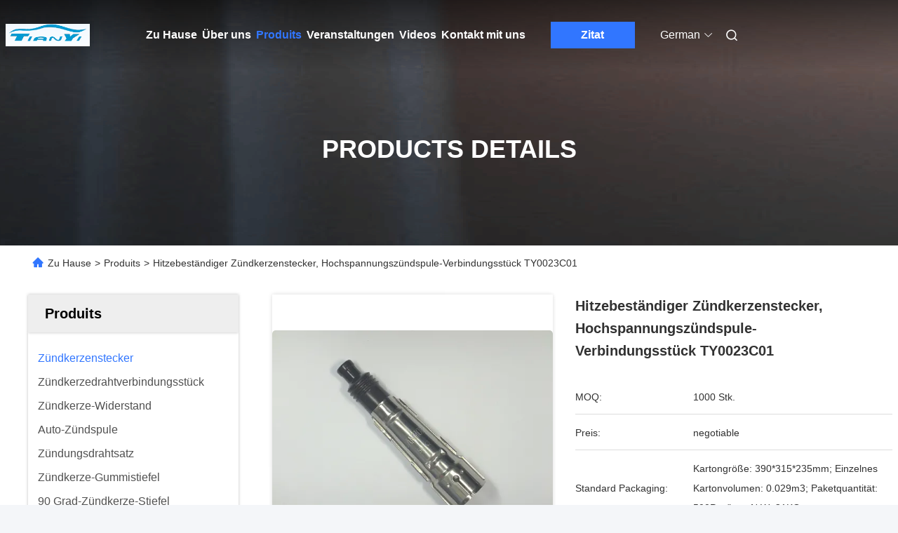

--- FILE ---
content_type: text/html
request_url: https://german.spark-plug-connector.com/sale-6128374-heat-resistant-spark-plug-connector-high-voltage-ignition-coil-connector-ty0023c01.html
body_size: 31944
content:

<!DOCTYPE html>
<html lang="de">
<head>
	<meta charset="utf-8">
	<meta http-equiv="X-UA-Compatible" content="IE=edge">
	<meta name="viewport" content="width=device-width, initial-scale=1.0">
    <title>Hitzebeständiger Zündkerzenstecker, Hochspannungszündspule-Verbindungsstück TY0023C01</title>
        <meta name="keywords" content="Zündkerzenstecker, Hitzebeständiger Zündkerzenstecker, Hochspannungszündspule-Verbindungsstück TY0023C01, Zündkerzenstecker à vendre, Zündkerzenstecker Preis" />
            <meta name="description" content="Hohe Qualität Hitzebeständiger Zündkerzenstecker, Hochspannungszündspule-Verbindungsstück TY0023C01 aus China, China's leading product market Zündkerzenstecker Produktmarkt, Mit strenger Qualitätskontrolle Zündkerzenstecker usines, Hohe Qualität produzieren Hitzebeständiger Zündkerzenstecker, Hochspannungszündspule-Verbindungsstück TY0023C01 produits." />
    				<link rel='preload'
					  href=/photo/spark-plug-connector/sitetpl/style/commonV2.css?ver=1751943721 as='style'><link type='text/css' rel='stylesheet'
					  href=/photo/spark-plug-connector/sitetpl/style/commonV2.css?ver=1751943721 media='all'><meta property="og:title" content="Hitzebeständiger Zündkerzenstecker, Hochspannungszündspule-Verbindungsstück TY0023C01" />
<meta property="og:description" content="Hohe Qualität Hitzebeständiger Zündkerzenstecker, Hochspannungszündspule-Verbindungsstück TY0023C01 aus China, China's leading product market Zündkerzenstecker Produktmarkt, Mit strenger Qualitätskontrolle Zündkerzenstecker usines, Hohe Qualität produzieren Hitzebeständiger Zündkerzenstecker, Hochspannungszündspule-Verbindungsstück TY0023C01 produits." />
<meta property="og:type" content="product" />
<meta property="og:availability" content="instock" />
<meta property="og:site_name" content="Nanjing Tianyi Automobile Electric Manufacturing Co., Ltd." />
<meta property="og:url" content="https://german.spark-plug-connector.com/sale-6128374-heat-resistant-spark-plug-connector-high-voltage-ignition-coil-connector-ty0023c01.html" />
<meta property="og:image" content="https://german.spark-plug-connector.com/photo/ps10379205-heat_resistant_spark_plug_connector_high_voltage_ignition_coil_connector_ty0023c01.jpg" />
<link rel="canonical" href="https://german.spark-plug-connector.com/sale-6128374-heat-resistant-spark-plug-connector-high-voltage-ignition-coil-connector-ty0023c01.html" />
<link rel="alternate" href="https://m.german.spark-plug-connector.com/sale-6128374-heat-resistant-spark-plug-connector-high-voltage-ignition-coil-connector-ty0023c01.html" media="only screen and (max-width: 640px)" />
<link rel="stylesheet" type="text/css" href="/js/guidefirstcommon.css" />
<style type="text/css">
/*<![CDATA[*/
.consent__cookie {position: fixed;top: 0;left: 0;width: 100%;height: 0%;z-index: 100000;}.consent__cookie_bg {position: fixed;top: 0;left: 0;width: 100%;height: 100%;background: #000;opacity: .6;display: none }.consent__cookie_rel {position: fixed;bottom:0;left: 0;width: 100%;background: #fff;display: -webkit-box;display: -ms-flexbox;display: flex;flex-wrap: wrap;padding: 24px 80px;-webkit-box-sizing: border-box;box-sizing: border-box;-webkit-box-pack: justify;-ms-flex-pack: justify;justify-content: space-between;-webkit-transition: all ease-in-out .3s;transition: all ease-in-out .3s }.consent__close {position: absolute;top: 20px;right: 20px;cursor: pointer }.consent__close svg {fill: #777 }.consent__close:hover svg {fill: #000 }.consent__cookie_box {flex: 1;word-break: break-word;}.consent__warm {color: #777;font-size: 16px;margin-bottom: 12px;line-height: 19px }.consent__title {color: #333;font-size: 20px;font-weight: 600;margin-bottom: 12px;line-height: 23px }.consent__itxt {color: #333;font-size: 14px;margin-bottom: 12px;display: -webkit-box;display: -ms-flexbox;display: flex;-webkit-box-align: center;-ms-flex-align: center;align-items: center }.consent__itxt i {display: -webkit-inline-box;display: -ms-inline-flexbox;display: inline-flex;width: 28px;height: 28px;border-radius: 50%;background: #e0f9e9;margin-right: 8px;-webkit-box-align: center;-ms-flex-align: center;align-items: center;-webkit-box-pack: center;-ms-flex-pack: center;justify-content: center }.consent__itxt svg {fill: #3ca860 }.consent__txt {color: #a6a6a6;font-size: 14px;margin-bottom: 8px;line-height: 17px }.consent__btns {display: -webkit-box;display: -ms-flexbox;display: flex;-webkit-box-orient: vertical;-webkit-box-direction: normal;-ms-flex-direction: column;flex-direction: column;-webkit-box-pack: center;-ms-flex-pack: center;justify-content: center;flex-shrink: 0;}.consent__btn {width: 280px;height: 40px;line-height: 40px;text-align: center;background: #3ca860;color: #fff;border-radius: 4px;margin: 8px 0;-webkit-box-sizing: border-box;box-sizing: border-box;cursor: pointer }.consent__btn:hover {background: #00823b }.consent__btn.empty {color: #3ca860;border: 1px solid #3ca860;background: #fff }.consent__btn.empty:hover {background: #3ca860;color: #fff }.open .consent__cookie_bg {display: block }.open .consent__cookie_rel {bottom: 0 }@media (max-width: 760px) {.consent__btns {width: 100%;align-items: center;}.consent__cookie_rel {padding: 20px 24px }}.consent__cookie.open {display: block;}.consent__cookie {display: none;}
/*]]>*/
</style>
<style type="text/css">
/*<![CDATA[*/
@media only screen and (max-width:640px){.contact_now_dialog .content-wrap .desc{background-image:url(/images/cta_images/bg_s.png) !important}}.contact_now_dialog .content-wrap .content-wrap_header .cta-close{background-image:url(/images/cta_images/sprite.png) !important}.contact_now_dialog .content-wrap .desc{background-image:url(/images/cta_images/bg_l.png) !important}.contact_now_dialog .content-wrap .cta-btn i{background-image:url(/images/cta_images/sprite.png) !important}.contact_now_dialog .content-wrap .head-tip img{content:url(/images/cta_images/cta_contact_now.png) !important}.cusim{background-image:url(/images/imicon/im.svg) !important}.cuswa{background-image:url(/images/imicon/wa.png) !important}.cusall{background-image:url(/images/imicon/allchat.svg) !important}
/*]]>*/
</style>
<script type="text/javascript" src="/js/guidefirstcommon.js"></script>
<script type="text/javascript">
/*<![CDATA[*/
window.isvideotpl = 0;window.detailurl = '';
var colorUrl = '';var isShowGuide = 2;var showGuideColor = 0;

var cta_cid = 5840;var use_defaulProductInfo = 1;var cta_pid = 6128374;var test_company = 0;var webim_domain = '';var company_type = 0;var cta_equipment = 'pc'; var setcookie = 'setwebimCookie(9704,6128374,0)'; var whatsapplink = "https://wa.me/?text=Hi%2C+I%27m+interested+in+Hitzebest%C3%A4ndiger+Z%C3%BCndkerzenstecker%2C+Hochspannungsz%C3%BCndspule-Verbindungsst%C3%BCck+TY0023C01."; function insertMeta(){var str = '<meta name="mobile-web-app-capable" content="yes" /><meta name="viewport" content="width=device-width, initial-scale=1.0" />';document.head.insertAdjacentHTML('beforeend',str);} var element = document.querySelector('a.footer_webim_a[href="/webim/webim_tab.html"]');if (element) {element.parentNode.removeChild(element);}

var colorUrl = '';
var aisearch = 0;
var selfUrl = '';
window.playerReportUrl='/vod/view_count/report';
var query_string = ["Products","Detail"];
var g_tp = '';
var customtplcolor = 99675;
var str_chat = 'Gespräch';
				var str_call_now = 'Ruf jetzt an.';
var str_chat_now = 'Wir reden jetzt.';
var str_contact1 = 'Erhalten Sie besten Preis';var str_chat_lang='german';var str_contact2 = 'Erhalten Sie Preis';var str_contact2 = 'Der beste Preis';var str_contact = 'Kontakt';
window.predomainsub = "";
/*]]>*/
</script>
</head>
<body>
<img src="/logo.gif" style="display:none" alt="logo"/>
<a style="display: none!important;" title="Nanjing Tianyi Automobile Electric Manufacturing Co., Ltd." class="float-inquiry" href="/contactnow.html" onclick='setinquiryCookie("{\"showproduct\":1,\"pid\":\"6128374\",\"name\":\"Hitzebest\\u00e4ndiger Z\\u00fcndkerzenstecker, Hochspannungsz\\u00fcndspule-Verbindungsst\\u00fcck TY0023C01\",\"source_url\":\"\\/sale-6128374-heat-resistant-spark-plug-connector-high-voltage-ignition-coil-connector-ty0023c01.html\",\"picurl\":\"\\/photo\\/pd10379205-heat_resistant_spark_plug_connector_high_voltage_ignition_coil_connector_ty0023c01.jpg\",\"propertyDetail\":[[\"Name\",\"Z\\u00fcndkerzenstecker\\/Stecker\\/Kesselverbindungsst\\u00fcck\"],[\"Anwendung\",\"Hochspannungsz\\u00fcndsystem\"],[\"Widerstand\",\"5K\\u03a9\\u00b120%\"],[\"Auftritt\",\"Versammlungsteile\"]],\"company_name\":null,\"picurl_c\":\"\\/photo\\/pc10379205-heat_resistant_spark_plug_connector_high_voltage_ignition_coil_connector_ty0023c01.jpg\",\"price\":\"negotiable\",\"username\":\"Miss Vicky\",\"viewTime\":\"Letzter Login : 8 Stunden 10 minuts vor\",\"subject\":\"Was ist Ihre beste Preis f\\u00fcr Hitzebest\\u00e4ndiger Z\\u00fcndkerzenstecker, Hochspannungsz\\u00fcndspule-Verbindungsst\\u00fcck TY0023C01\",\"countrycode\":\"\"}");'></a>
<script>
var originProductInfo = '';
var originProductInfo = {"showproduct":1,"pid":"6128374","name":"Hitzebest\u00e4ndiger Z\u00fcndkerzenstecker, Hochspannungsz\u00fcndspule-Verbindungsst\u00fcck TY0023C01","source_url":"\/sale-6128374-heat-resistant-spark-plug-connector-high-voltage-ignition-coil-connector-ty0023c01.html","picurl":"\/photo\/pd10379205-heat_resistant_spark_plug_connector_high_voltage_ignition_coil_connector_ty0023c01.jpg","propertyDetail":[["Name","Z\u00fcndkerzenstecker\/Stecker\/Kesselverbindungsst\u00fcck"],["Anwendung","Hochspannungsz\u00fcndsystem"],["Widerstand","5K\u03a9\u00b120%"],["Auftritt","Versammlungsteile"]],"company_name":null,"picurl_c":"\/photo\/pc10379205-heat_resistant_spark_plug_connector_high_voltage_ignition_coil_connector_ty0023c01.jpg","price":"negotiable","username":"Miss Vicky","viewTime":"Letzter Login : 3 Stunden 10 minuts vor","subject":"Bitte senden Sie mir FOB-Preis auf Hitzebest\u00e4ndiger Z\u00fcndkerzenstecker, Hochspannungsz\u00fcndspule-Verbindungsst\u00fcck TY0023C01","countrycode":""};
var save_url = "/contactsave.html";
var update_url = "/updateinquiry.html";
var productInfo = {};
var defaulProductInfo = {};
var myDate = new Date();
var curDate = myDate.getFullYear()+'-'+(parseInt(myDate.getMonth())+1)+'-'+myDate.getDate();
var message = '';
var default_pop = 1;
var leaveMessageDialog = document.getElementsByClassName('leave-message-dialog')[0]; // 获取弹层
var _$$ = function (dom) {
    return document.querySelectorAll(dom);
};
resInfo = originProductInfo;
defaulProductInfo.pid = resInfo['pid'];
defaulProductInfo.productName = resInfo['name'];
defaulProductInfo.productInfo = resInfo['propertyDetail'];
defaulProductInfo.productImg = resInfo['picurl_c'];
defaulProductInfo.subject = resInfo['subject'];
defaulProductInfo.productImgAlt = resInfo['name'];
var inquirypopup_tmp = 1;
var message = 'Sehr geehrter,'+'\r\n'+"Ich bin daran interessiert"+' '+trim(resInfo['name'])+", Könnten Sie mir weitere Details wie Typ, Größe, MOQ, Material usw. senden?"+'\r\n'+"Vielen Dank!"+'\r\n'+"Auf deine Antwort wartend.";
var message_1 = 'Sehr geehrter,'+'\r\n'+"Ich bin daran interessiert"+' '+trim(resInfo['name'])+", Könnten Sie mir weitere Details wie Typ, Größe, MOQ, Material usw. senden?"+'\r\n'+"Vielen Dank!"+'\r\n'+"Auf deine Antwort wartend.";
var message_2 = 'Hallo,'+'\r\n'+"ich suche nach"+' '+trim(resInfo['name'])+", Bitte senden Sie mir den Preis, die Spezifikation und das Bild."+'\r\n'+"Ihre schnelle Antwort wird sehr geschätzt."+'\r\n'+"Fühlen Sie sich frei, mich für weitere Informationen zu kontaktieren."+'\r\n'+"Danke vielmals.";
var message_3 = 'Hallo,'+'\r\n'+trim(resInfo['name'])+' '+"erfüllt meine Erwartungen."+'\r\n'+"Bitte geben Sie mir den besten Preis und einige andere Produktinformationen."+'\r\n'+"Fühlen Sie sich frei, mich per E-Mail zu kontaktieren."+'\r\n'+"Danke vielmals.";

var message_4 = 'Sehr geehrter,'+'\r\n'+"Was ist der FOB-Preis auf Ihrem"+' '+trim(resInfo['name'])+'?'+'\r\n'+"Welches ist der nächste Portname?"+'\r\n'+"Bitte antworten Sie mir so schnell wie möglich. Es ist besser, weitere Informationen zu teilen."+'\r\n'+"Grüße!";
var message_5 = 'Hallo,'+'\r\n'+"Ich interessiere mich sehr für Ihre"+' '+trim(resInfo['name'])+'.'+'\r\n'+"Bitte senden Sie mir Ihre Produktdetails."+'\r\n'+"Ich freue mich auf Ihre schnelle Antwort."+'\r\n'+"Fühlen Sie sich frei, mich per Mail zu kontaktieren."+'\r\n'+"Grüße!";

var message_6 = 'Sehr geehrter,'+'\r\n'+"Bitte geben Sie uns Informationen über Ihre"+' '+trim(resInfo['name'])+", wie Typ, Größe, Material und natürlich der beste Preis."+'\r\n'+"Ich freue mich auf Ihre schnelle Antwort."+'\r\n'+"Danke!";
var message_7 = 'Sehr geehrter,'+'\r\n'+"Können Sie liefern"+' '+trim(resInfo['name'])+" für uns?"+'\r\n'+"Zuerst wollen wir eine Preisliste und einige Produktdetails."+'\r\n'+"Ich hoffe, so schnell wie möglich eine Antwort zu erhalten und freue mich auf die Zusammenarbeit."+'\r\n'+"Vielen Dank.";
var message_8 = 'Hallo,'+'\r\n'+"ich suche nach"+' '+trim(resInfo['name'])+", Bitte geben Sie mir detailliertere Produktinformationen."+'\r\n'+"Ich freue mich auf Ihre Antwort."+'\r\n'+"Danke!";
var message_9 = 'Hallo,'+'\r\n'+"Ihre"+' '+trim(resInfo['name'])+" erfüllt meine Anforderungen sehr gut."+'\r\n'+"Bitte senden Sie mir den Preis, die Spezifikation und ein ähnliches Modell sind in Ordnung."+'\r\n'+"Fühlen Sie sich frei, mit mir zu chatten."+'\r\n'+"Vielen Dank!";
var message_10 = 'Sehr geehrter,'+'\r\n'+"Ich möchte mehr über die Details und das Zitat von erfahren"+' '+trim(resInfo['name'])+'.'+'\r\n'+"Fühlen Sie sich frei, mich zu kontaktieren."+'\r\n'+"Grüße!";

var r = getRandom(1,10);

defaulProductInfo.message = eval("message_"+r);

var mytAjax = {

    post: function(url, data, fn) {
        var xhr = new XMLHttpRequest();
        xhr.open("POST", url, true);
        xhr.setRequestHeader("Content-Type", "application/x-www-form-urlencoded;charset=UTF-8");
        xhr.setRequestHeader("X-Requested-With", "XMLHttpRequest");
        xhr.setRequestHeader('Content-Type','text/plain;charset=UTF-8');
        xhr.onreadystatechange = function() {
            if(xhr.readyState == 4 && (xhr.status == 200 || xhr.status == 304)) {
                fn.call(this, xhr.responseText);
            }
        };
        xhr.send(data);
    },

    postform: function(url, data, fn) {
        var xhr = new XMLHttpRequest();
        xhr.open("POST", url, true);
        xhr.setRequestHeader("X-Requested-With", "XMLHttpRequest");
        xhr.onreadystatechange = function() {
            if(xhr.readyState == 4 && (xhr.status == 200 || xhr.status == 304)) {
                fn.call(this, xhr.responseText);
            }
        };
        xhr.send(data);
    }
};
/*window.onload = function(){
    leaveMessageDialog = document.getElementsByClassName('leave-message-dialog')[0];
    if (window.localStorage.recordDialogStatus=='undefined' || (window.localStorage.recordDialogStatus!='undefined' && window.localStorage.recordDialogStatus != curDate)) {
        setTimeout(function(){
            if(parseInt(inquirypopup_tmp%10) == 1){
                creatDialog(defaulProductInfo, 1);
            }
        }, 6000);
    }
};*/
function trim(str)
{
    str = str.replace(/(^\s*)/g,"");
    return str.replace(/(\s*$)/g,"");
};
function getRandom(m,n){
    var num = Math.floor(Math.random()*(m - n) + n);
    return num;
};
function strBtn(param) {

    var starattextarea = document.getElementById("textareamessage").value.length;
    var email = document.getElementById("startEmail").value;

    var default_tip = document.querySelectorAll(".watermark_container").length;
    if (20 < starattextarea && starattextarea < 3000) {
        if(default_tip>0){
            document.getElementById("textareamessage1").parentNode.parentNode.nextElementSibling.style.display = "none";
        }else{
            document.getElementById("textareamessage1").parentNode.nextElementSibling.style.display = "none";
        }

    } else {
        if(default_tip>0){
            document.getElementById("textareamessage1").parentNode.parentNode.nextElementSibling.style.display = "block";
        }else{
            document.getElementById("textareamessage1").parentNode.nextElementSibling.style.display = "block";
        }

        return;
    }

    // var re = /^([a-zA-Z0-9_-])+@([a-zA-Z0-9_-])+\.([a-zA-Z0-9_-])+/i;/*邮箱不区分大小写*/
    var re = /^[a-zA-Z0-9][\w-]*(\.?[\w-]+)*@[a-zA-Z0-9-]+(\.[a-zA-Z0-9]+)+$/i;
    if (!re.test(email)) {
        document.getElementById("startEmail").nextElementSibling.style.display = "block";
        return;
    } else {
        document.getElementById("startEmail").nextElementSibling.style.display = "none";
    }

    var subject = document.getElementById("pop_subject").value;
    var pid = document.getElementById("pop_pid").value;
    var message = document.getElementById("textareamessage").value;
    var sender_email = document.getElementById("startEmail").value;
    var tel = '';
    if (document.getElementById("tel0") != undefined && document.getElementById("tel0") != '')
        tel = document.getElementById("tel0").value;
    var form_serialize = '&tel='+tel;

    form_serialize = form_serialize.replace(/\+/g, "%2B");
    mytAjax.post(save_url,"pid="+pid+"&subject="+subject+"&email="+sender_email+"&message="+(message)+form_serialize,function(res){
        var mes = JSON.parse(res);
        if(mes.status == 200){
            var iid = mes.iid;
            document.getElementById("pop_iid").value = iid;
            document.getElementById("pop_uuid").value = mes.uuid;

            if(typeof gtag_report_conversion === "function"){
                gtag_report_conversion();//执行统计js代码
            }
            if(typeof fbq === "function"){
                fbq('track','Purchase');//执行统计js代码
            }
        }
    });
    for (var index = 0; index < document.querySelectorAll(".dialog-content-pql").length; index++) {
        document.querySelectorAll(".dialog-content-pql")[index].style.display = "none";
    };
    $('#idphonepql').val(tel);
    document.getElementById("dialog-content-pql-id").style.display = "block";
    ;
};
function twoBtnOk(param) {

    var selectgender = document.getElementById("Mr").innerHTML;
    var iid = document.getElementById("pop_iid").value;
    var sendername = document.getElementById("idnamepql").value;
    var senderphone = document.getElementById("idphonepql").value;
    var sendercname = document.getElementById("idcompanypql").value;
    var uuid = document.getElementById("pop_uuid").value;
    var gender = 2;
    if(selectgender == 'Mr.') gender = 0;
    if(selectgender == 'Mrs.') gender = 1;
    var pid = document.getElementById("pop_pid").value;
    var form_serialize = '';

        form_serialize = form_serialize.replace(/\+/g, "%2B");

    mytAjax.post(update_url,"iid="+iid+"&gender="+gender+"&uuid="+uuid+"&name="+(sendername)+"&tel="+(senderphone)+"&company="+(sendercname)+form_serialize,function(res){});

    for (var index = 0; index < document.querySelectorAll(".dialog-content-pql").length; index++) {
        document.querySelectorAll(".dialog-content-pql")[index].style.display = "none";
    };
    document.getElementById("dialog-content-pql-ok").style.display = "block";

};
function toCheckMust(name) {
    $('#'+name+'error').hide();
}
function handClidk(param) {
    var starattextarea = document.getElementById("textareamessage1").value.length;
    var email = document.getElementById("startEmail1").value;
    var default_tip = document.querySelectorAll(".watermark_container").length;
    if (20 < starattextarea && starattextarea < 3000) {
        if(default_tip>0){
            document.getElementById("textareamessage1").parentNode.parentNode.nextElementSibling.style.display = "none";
        }else{
            document.getElementById("textareamessage1").parentNode.nextElementSibling.style.display = "none";
        }

    } else {
        if(default_tip>0){
            document.getElementById("textareamessage1").parentNode.parentNode.nextElementSibling.style.display = "block";
        }else{
            document.getElementById("textareamessage1").parentNode.nextElementSibling.style.display = "block";
        }

        return;
    }

    // var re = /^([a-zA-Z0-9_-])+@([a-zA-Z0-9_-])+\.([a-zA-Z0-9_-])+/i;
    var re = /^[a-zA-Z0-9][\w-]*(\.?[\w-]+)*@[a-zA-Z0-9-]+(\.[a-zA-Z0-9]+)+$/i;
    if (!re.test(email)) {
        document.getElementById("startEmail1").nextElementSibling.style.display = "block";
        return;
    } else {
        document.getElementById("startEmail1").nextElementSibling.style.display = "none";
    }

    var subject = document.getElementById("pop_subject").value;
    var pid = document.getElementById("pop_pid").value;
    var message = document.getElementById("textareamessage1").value;
    var sender_email = document.getElementById("startEmail1").value;
    var form_serialize = tel = '';
    if (document.getElementById("tel1") != undefined && document.getElementById("tel1") != '')
        tel = document.getElementById("tel1").value;
        mytAjax.post(save_url,"email="+sender_email+"&tel="+tel+"&pid="+pid+"&message="+message+"&subject="+subject+form_serialize,function(res){

        var mes = JSON.parse(res);
        if(mes.status == 200){
            var iid = mes.iid;
            document.getElementById("pop_iid").value = iid;
            document.getElementById("pop_uuid").value = mes.uuid;
            if(typeof gtag_report_conversion === "function"){
                gtag_report_conversion();//执行统计js代码
            }
        }

    });
    for (var index = 0; index < document.querySelectorAll(".dialog-content-pql").length; index++) {
        document.querySelectorAll(".dialog-content-pql")[index].style.display = "none";
    };
    $('#idphonepql').val(tel);
    document.getElementById("dialog-content-pql-id").style.display = "block";

};
window.addEventListener('load', function () {
    $('.checkbox-wrap label').each(function(){
        if($(this).find('input').prop('checked')){
            $(this).addClass('on')
        }else {
            $(this).removeClass('on')
        }
    })
    $(document).on('click', '.checkbox-wrap label' , function(ev){
        if (ev.target.tagName.toUpperCase() != 'INPUT') {
            $(this).toggleClass('on')
        }
    })
})

function hand_video(pdata) {
    data = JSON.parse(pdata);
    productInfo.productName = data.productName;
    productInfo.productInfo = data.productInfo;
    productInfo.productImg = data.productImg;
    productInfo.subject = data.subject;

    var message = 'Sehr geehrter,'+'\r\n'+"Ich bin daran interessiert"+' '+trim(data.productName)+", Könnten Sie mir weitere Details wie Typ, Größe, Menge, Material usw. senden?"+'\r\n'+"Vielen Dank!"+'\r\n'+"Auf deine Antwort wartend.";

    var message = 'Sehr geehrter,'+'\r\n'+"Ich bin daran interessiert"+' '+trim(data.productName)+", Könnten Sie mir weitere Details wie Typ, Größe, MOQ, Material usw. senden?"+'\r\n'+"Vielen Dank!"+'\r\n'+"Auf deine Antwort wartend.";
    var message_1 = 'Sehr geehrter,'+'\r\n'+"Ich bin daran interessiert"+' '+trim(data.productName)+", Könnten Sie mir weitere Details wie Typ, Größe, MOQ, Material usw. senden?"+'\r\n'+"Vielen Dank!"+'\r\n'+"Auf deine Antwort wartend.";
    var message_2 = 'Hallo,'+'\r\n'+"ich suche nach"+' '+trim(data.productName)+", Bitte senden Sie mir den Preis, die Spezifikation und das Bild."+'\r\n'+"Ihre schnelle Antwort wird sehr geschätzt."+'\r\n'+"Fühlen Sie sich frei, mich für weitere Informationen zu kontaktieren."+'\r\n'+"Danke vielmals.";
    var message_3 = 'Hallo,'+'\r\n'+trim(data.productName)+' '+"erfüllt meine Erwartungen."+'\r\n'+"Bitte geben Sie mir den besten Preis und einige andere Produktinformationen."+'\r\n'+"Fühlen Sie sich frei, mich per E-Mail zu kontaktieren."+'\r\n'+"Danke vielmals.";

    var message_4 = 'Sehr geehrter,'+'\r\n'+"Was ist der FOB-Preis auf Ihrem"+' '+trim(data.productName)+'?'+'\r\n'+"Welches ist der nächste Portname?"+'\r\n'+"Bitte antworten Sie mir so schnell wie möglich. Es ist besser, weitere Informationen zu teilen."+'\r\n'+"Grüße!";
    var message_5 = 'Hallo,'+'\r\n'+"Ich interessiere mich sehr für Ihre"+' '+trim(data.productName)+'.'+'\r\n'+"Bitte senden Sie mir Ihre Produktdetails."+'\r\n'+"Ich freue mich auf Ihre schnelle Antwort."+'\r\n'+"Fühlen Sie sich frei, mich per Mail zu kontaktieren."+'\r\n'+"Grüße!";

    var message_6 = 'Sehr geehrter,'+'\r\n'+"Bitte geben Sie uns Informationen über Ihre"+' '+trim(data.productName)+", wie Typ, Größe, Material und natürlich der beste Preis."+'\r\n'+"Ich freue mich auf Ihre schnelle Antwort."+'\r\n'+"Danke!";
    var message_7 = 'Sehr geehrter,'+'\r\n'+"Können Sie liefern"+' '+trim(data.productName)+" für uns?"+'\r\n'+"Zuerst wollen wir eine Preisliste und einige Produktdetails."+'\r\n'+"Ich hoffe, so schnell wie möglich eine Antwort zu erhalten und freue mich auf die Zusammenarbeit."+'\r\n'+"Vielen Dank.";
    var message_8 = 'Hallo,'+'\r\n'+"ich suche nach"+' '+trim(data.productName)+", Bitte geben Sie mir detailliertere Produktinformationen."+'\r\n'+"Ich freue mich auf Ihre Antwort."+'\r\n'+"Danke!";
    var message_9 = 'Hallo,'+'\r\n'+"Ihre"+' '+trim(data.productName)+" erfüllt meine Anforderungen sehr gut."+'\r\n'+"Bitte senden Sie mir den Preis, die Spezifikation und ein ähnliches Modell sind in Ordnung."+'\r\n'+"Fühlen Sie sich frei, mit mir zu chatten."+'\r\n'+"Vielen Dank!";
    var message_10 = 'Sehr geehrter,'+'\r\n'+"Ich möchte mehr über die Details und das Zitat von erfahren"+' '+trim(data.productName)+'.'+'\r\n'+"Fühlen Sie sich frei, mich zu kontaktieren."+'\r\n'+"Grüße!";

    var r = getRandom(1,10);

    productInfo.message = eval("message_"+r);
    if(parseInt(inquirypopup_tmp/10) == 1){
        productInfo.message = "";
    }
    productInfo.pid = data.pid;
    creatDialog(productInfo, 2);
};

function handDialog(pdata) {
    data = JSON.parse(pdata);
    productInfo.productName = data.productName;
    productInfo.productInfo = data.productInfo;
    productInfo.productImg = data.productImg;
    productInfo.subject = data.subject;

    var message = 'Sehr geehrter,'+'\r\n'+"Ich bin daran interessiert"+' '+trim(data.productName)+", Könnten Sie mir weitere Details wie Typ, Größe, Menge, Material usw. senden?"+'\r\n'+"Vielen Dank!"+'\r\n'+"Auf deine Antwort wartend.";

    var message = 'Sehr geehrter,'+'\r\n'+"Ich bin daran interessiert"+' '+trim(data.productName)+", Könnten Sie mir weitere Details wie Typ, Größe, MOQ, Material usw. senden?"+'\r\n'+"Vielen Dank!"+'\r\n'+"Auf deine Antwort wartend.";
    var message_1 = 'Sehr geehrter,'+'\r\n'+"Ich bin daran interessiert"+' '+trim(data.productName)+", Könnten Sie mir weitere Details wie Typ, Größe, MOQ, Material usw. senden?"+'\r\n'+"Vielen Dank!"+'\r\n'+"Auf deine Antwort wartend.";
    var message_2 = 'Hallo,'+'\r\n'+"ich suche nach"+' '+trim(data.productName)+", Bitte senden Sie mir den Preis, die Spezifikation und das Bild."+'\r\n'+"Ihre schnelle Antwort wird sehr geschätzt."+'\r\n'+"Fühlen Sie sich frei, mich für weitere Informationen zu kontaktieren."+'\r\n'+"Danke vielmals.";
    var message_3 = 'Hallo,'+'\r\n'+trim(data.productName)+' '+"erfüllt meine Erwartungen."+'\r\n'+"Bitte geben Sie mir den besten Preis und einige andere Produktinformationen."+'\r\n'+"Fühlen Sie sich frei, mich per E-Mail zu kontaktieren."+'\r\n'+"Danke vielmals.";

    var message_4 = 'Sehr geehrter,'+'\r\n'+"Was ist der FOB-Preis auf Ihrem"+' '+trim(data.productName)+'?'+'\r\n'+"Welches ist der nächste Portname?"+'\r\n'+"Bitte antworten Sie mir so schnell wie möglich. Es ist besser, weitere Informationen zu teilen."+'\r\n'+"Grüße!";
    var message_5 = 'Hallo,'+'\r\n'+"Ich interessiere mich sehr für Ihre"+' '+trim(data.productName)+'.'+'\r\n'+"Bitte senden Sie mir Ihre Produktdetails."+'\r\n'+"Ich freue mich auf Ihre schnelle Antwort."+'\r\n'+"Fühlen Sie sich frei, mich per Mail zu kontaktieren."+'\r\n'+"Grüße!";

    var message_6 = 'Sehr geehrter,'+'\r\n'+"Bitte geben Sie uns Informationen über Ihre"+' '+trim(data.productName)+", wie Typ, Größe, Material und natürlich der beste Preis."+'\r\n'+"Ich freue mich auf Ihre schnelle Antwort."+'\r\n'+"Danke!";
    var message_7 = 'Sehr geehrter,'+'\r\n'+"Können Sie liefern"+' '+trim(data.productName)+" für uns?"+'\r\n'+"Zuerst wollen wir eine Preisliste und einige Produktdetails."+'\r\n'+"Ich hoffe, so schnell wie möglich eine Antwort zu erhalten und freue mich auf die Zusammenarbeit."+'\r\n'+"Vielen Dank.";
    var message_8 = 'Hallo,'+'\r\n'+"ich suche nach"+' '+trim(data.productName)+", Bitte geben Sie mir detailliertere Produktinformationen."+'\r\n'+"Ich freue mich auf Ihre Antwort."+'\r\n'+"Danke!";
    var message_9 = 'Hallo,'+'\r\n'+"Ihre"+' '+trim(data.productName)+" erfüllt meine Anforderungen sehr gut."+'\r\n'+"Bitte senden Sie mir den Preis, die Spezifikation und ein ähnliches Modell sind in Ordnung."+'\r\n'+"Fühlen Sie sich frei, mit mir zu chatten."+'\r\n'+"Vielen Dank!";
    var message_10 = 'Sehr geehrter,'+'\r\n'+"Ich möchte mehr über die Details und das Zitat von erfahren"+' '+trim(data.productName)+'.'+'\r\n'+"Fühlen Sie sich frei, mich zu kontaktieren."+'\r\n'+"Grüße!";

    var r = getRandom(1,10);

    productInfo.message = eval("message_"+r);
    if(parseInt(inquirypopup_tmp/10) == 1){
        productInfo.message = "";
    }
    productInfo.pid = data.pid;
    creatDialog(productInfo, 2);
};

function closepql(param) {

    leaveMessageDialog.style.display = 'none';
};

function closepql2(param) {

    for (var index = 0; index < document.querySelectorAll(".dialog-content-pql").length; index++) {
        document.querySelectorAll(".dialog-content-pql")[index].style.display = "none";
    };
    document.getElementById("dialog-content-pql-ok").style.display = "block";
};

function decodeHtmlEntities(str) {
    var tempElement = document.createElement('div');
    tempElement.innerHTML = str;
    return tempElement.textContent || tempElement.innerText || '';
}

function initProduct(productInfo,type){

    productInfo.productName = decodeHtmlEntities(productInfo.productName);
    productInfo.message = decodeHtmlEntities(productInfo.message);

    leaveMessageDialog = document.getElementsByClassName('leave-message-dialog')[0];
    leaveMessageDialog.style.display = "block";
    if(type == 3){
        var popinquiryemail = document.getElementById("popinquiryemail").value;
        _$$("#startEmail1")[0].value = popinquiryemail;
    }else{
        _$$("#startEmail1")[0].value = "";
    }
    _$$("#startEmail")[0].value = "";
    _$$("#idnamepql")[0].value = "";
    _$$("#idphonepql")[0].value = "";
    _$$("#idcompanypql")[0].value = "";

    _$$("#pop_pid")[0].value = productInfo.pid;
    _$$("#pop_subject")[0].value = productInfo.subject;
    
    if(parseInt(inquirypopup_tmp/10) == 1){
        productInfo.message = "";
    }

    _$$("#textareamessage1")[0].value = productInfo.message;
    _$$("#textareamessage")[0].value = productInfo.message;

    _$$("#dialog-content-pql-id .titlep")[0].innerHTML = productInfo.productName;
    _$$("#dialog-content-pql-id img")[0].setAttribute("src", productInfo.productImg);
    _$$("#dialog-content-pql-id img")[0].setAttribute("alt", productInfo.productImgAlt);

    _$$("#dialog-content-pql-id-hand img")[0].setAttribute("src", productInfo.productImg);
    _$$("#dialog-content-pql-id-hand img")[0].setAttribute("alt", productInfo.productImgAlt);
    _$$("#dialog-content-pql-id-hand .titlep")[0].innerHTML = productInfo.productName;

    if (productInfo.productInfo.length > 0) {
        var ul2, ul;
        ul = document.createElement("ul");
        for (var index = 0; index < productInfo.productInfo.length; index++) {
            var el = productInfo.productInfo[index];
            var li = document.createElement("li");
            var span1 = document.createElement("span");
            span1.innerHTML = el[0] + ":";
            var span2 = document.createElement("span");
            span2.innerHTML = el[1];
            li.appendChild(span1);
            li.appendChild(span2);
            ul.appendChild(li);

        }
        ul2 = ul.cloneNode(true);
        if (type === 1) {
            _$$("#dialog-content-pql-id .left")[0].replaceChild(ul, _$$("#dialog-content-pql-id .left ul")[0]);
        } else {
            _$$("#dialog-content-pql-id-hand .left")[0].replaceChild(ul2, _$$("#dialog-content-pql-id-hand .left ul")[0]);
            _$$("#dialog-content-pql-id .left")[0].replaceChild(ul, _$$("#dialog-content-pql-id .left ul")[0]);
        }
    };
    for (var index = 0; index < _$$("#dialog-content-pql-id .right ul li").length; index++) {
        _$$("#dialog-content-pql-id .right ul li")[index].addEventListener("click", function (params) {
            _$$("#dialog-content-pql-id .right #Mr")[0].innerHTML = this.innerHTML
        }, false)

    };

};
function closeInquiryCreateDialog() {
    document.getElementById("xuanpan_dialog_box_pql").style.display = "none";
};
function showInquiryCreateDialog() {
    document.getElementById("xuanpan_dialog_box_pql").style.display = "block";
};
function submitPopInquiry(){
    var message = document.getElementById("inquiry_message").value;
    var email = document.getElementById("inquiry_email").value;
    var subject = defaulProductInfo.subject;
    var pid = defaulProductInfo.pid;
    if (email === undefined) {
        showInquiryCreateDialog();
        document.getElementById("inquiry_email").style.border = "1px solid red";
        return false;
    };
    if (message === undefined) {
        showInquiryCreateDialog();
        document.getElementById("inquiry_message").style.border = "1px solid red";
        return false;
    };
    if (email.search(/^\w+((-\w+)|(\.\w+))*\@[A-Za-z0-9]+((\.|-)[A-Za-z0-9]+)*\.[A-Za-z0-9]+$/) == -1) {
        document.getElementById("inquiry_email").style.border= "1px solid red";
        showInquiryCreateDialog();
        return false;
    } else {
        document.getElementById("inquiry_email").style.border= "";
    };
    if (message.length < 20 || message.length >3000) {
        showInquiryCreateDialog();
        document.getElementById("inquiry_message").style.border = "1px solid red";
        return false;
    } else {
        document.getElementById("inquiry_message").style.border = "";
    };
    var tel = '';
    if (document.getElementById("tel") != undefined && document.getElementById("tel") != '')
        tel = document.getElementById("tel").value;

    mytAjax.post(save_url,"pid="+pid+"&subject="+subject+"&email="+email+"&message="+(message)+'&tel='+tel,function(res){
        var mes = JSON.parse(res);
        if(mes.status == 200){
            var iid = mes.iid;
            document.getElementById("pop_iid").value = iid;
            document.getElementById("pop_uuid").value = mes.uuid;

        }
    });
    initProduct(defaulProductInfo);
    for (var index = 0; index < document.querySelectorAll(".dialog-content-pql").length; index++) {
        document.querySelectorAll(".dialog-content-pql")[index].style.display = "none";
    };
    $('#idphonepql').val(tel);
    document.getElementById("dialog-content-pql-id").style.display = "block";

};

//带附件上传
function submitPopInquiryfile(email_id,message_id,check_sort,name_id,phone_id,company_id,attachments){

    if(typeof(check_sort) == 'undefined'){
        check_sort = 0;
    }
    var message = document.getElementById(message_id).value;
    var email = document.getElementById(email_id).value;
    var attachments = document.getElementById(attachments).value;
    if(typeof(name_id) !== 'undefined' && name_id != ""){
        var name  = document.getElementById(name_id).value;
    }
    if(typeof(phone_id) !== 'undefined' && phone_id != ""){
        var phone = document.getElementById(phone_id).value;
    }
    if(typeof(company_id) !== 'undefined' && company_id != ""){
        var company = document.getElementById(company_id).value;
    }
    var subject = defaulProductInfo.subject;
    var pid = defaulProductInfo.pid;

    if(check_sort == 0){
        if (email === undefined) {
            showInquiryCreateDialog();
            document.getElementById(email_id).style.border = "1px solid red";
            return false;
        };
        if (message === undefined) {
            showInquiryCreateDialog();
            document.getElementById(message_id).style.border = "1px solid red";
            return false;
        };

        if (email.search(/^\w+((-\w+)|(\.\w+))*\@[A-Za-z0-9]+((\.|-)[A-Za-z0-9]+)*\.[A-Za-z0-9]+$/) == -1) {
            document.getElementById(email_id).style.border= "1px solid red";
            showInquiryCreateDialog();
            return false;
        } else {
            document.getElementById(email_id).style.border= "";
        };
        if (message.length < 20 || message.length >3000) {
            showInquiryCreateDialog();
            document.getElementById(message_id).style.border = "1px solid red";
            return false;
        } else {
            document.getElementById(message_id).style.border = "";
        };
    }else{

        if (message === undefined) {
            showInquiryCreateDialog();
            document.getElementById(message_id).style.border = "1px solid red";
            return false;
        };

        if (email === undefined) {
            showInquiryCreateDialog();
            document.getElementById(email_id).style.border = "1px solid red";
            return false;
        };

        if (message.length < 20 || message.length >3000) {
            showInquiryCreateDialog();
            document.getElementById(message_id).style.border = "1px solid red";
            return false;
        } else {
            document.getElementById(message_id).style.border = "";
        };

        if (email.search(/^\w+((-\w+)|(\.\w+))*\@[A-Za-z0-9]+((\.|-)[A-Za-z0-9]+)*\.[A-Za-z0-9]+$/) == -1) {
            document.getElementById(email_id).style.border= "1px solid red";
            showInquiryCreateDialog();
            return false;
        } else {
            document.getElementById(email_id).style.border= "";
        };

    };

    mytAjax.post(save_url,"pid="+pid+"&subject="+subject+"&email="+email+"&message="+message+"&company="+company+"&attachments="+attachments,function(res){
        var mes = JSON.parse(res);
        if(mes.status == 200){
            var iid = mes.iid;
            document.getElementById("pop_iid").value = iid;
            document.getElementById("pop_uuid").value = mes.uuid;

            if(typeof gtag_report_conversion === "function"){
                gtag_report_conversion();//执行统计js代码
            }
            if(typeof fbq === "function"){
                fbq('track','Purchase');//执行统计js代码
            }
        }
    });
    initProduct(defaulProductInfo);

    if(name !== undefined && name != ""){
        _$$("#idnamepql")[0].value = name;
    }

    if(phone !== undefined && phone != ""){
        _$$("#idphonepql")[0].value = phone;
    }

    if(company !== undefined && company != ""){
        _$$("#idcompanypql")[0].value = company;
    }

    for (var index = 0; index < document.querySelectorAll(".dialog-content-pql").length; index++) {
        document.querySelectorAll(".dialog-content-pql")[index].style.display = "none";
    };
    document.getElementById("dialog-content-pql-id").style.display = "block";

};
function submitPopInquiryByParam(email_id,message_id,check_sort,name_id,phone_id,company_id){

    if(typeof(check_sort) == 'undefined'){
        check_sort = 0;
    }

    var senderphone = '';
    var message = document.getElementById(message_id).value;
    var email = document.getElementById(email_id).value;
    if(typeof(name_id) !== 'undefined' && name_id != ""){
        var name  = document.getElementById(name_id).value;
    }
    if(typeof(phone_id) !== 'undefined' && phone_id != ""){
        var phone = document.getElementById(phone_id).value;
        senderphone = phone;
    }
    if(typeof(company_id) !== 'undefined' && company_id != ""){
        var company = document.getElementById(company_id).value;
    }
    var subject = defaulProductInfo.subject;
    var pid = defaulProductInfo.pid;

    if(check_sort == 0){
        if (email === undefined) {
            showInquiryCreateDialog();
            document.getElementById(email_id).style.border = "1px solid red";
            return false;
        };
        if (message === undefined) {
            showInquiryCreateDialog();
            document.getElementById(message_id).style.border = "1px solid red";
            return false;
        };

        if (email.search(/^\w+((-\w+)|(\.\w+))*\@[A-Za-z0-9]+((\.|-)[A-Za-z0-9]+)*\.[A-Za-z0-9]+$/) == -1) {
            document.getElementById(email_id).style.border= "1px solid red";
            showInquiryCreateDialog();
            return false;
        } else {
            document.getElementById(email_id).style.border= "";
        };
        if (message.length < 20 || message.length >3000) {
            showInquiryCreateDialog();
            document.getElementById(message_id).style.border = "1px solid red";
            return false;
        } else {
            document.getElementById(message_id).style.border = "";
        };
    }else{

        if (message === undefined) {
            showInquiryCreateDialog();
            document.getElementById(message_id).style.border = "1px solid red";
            return false;
        };

        if (email === undefined) {
            showInquiryCreateDialog();
            document.getElementById(email_id).style.border = "1px solid red";
            return false;
        };

        if (message.length < 20 || message.length >3000) {
            showInquiryCreateDialog();
            document.getElementById(message_id).style.border = "1px solid red";
            return false;
        } else {
            document.getElementById(message_id).style.border = "";
        };

        if (email.search(/^\w+((-\w+)|(\.\w+))*\@[A-Za-z0-9]+((\.|-)[A-Za-z0-9]+)*\.[A-Za-z0-9]+$/) == -1) {
            document.getElementById(email_id).style.border= "1px solid red";
            showInquiryCreateDialog();
            return false;
        } else {
            document.getElementById(email_id).style.border= "";
        };

    };

    var productsku = "";
    if($("#product_sku").length > 0){
        productsku = $("#product_sku").html();
    }

    mytAjax.post(save_url,"tel="+senderphone+"&pid="+pid+"&subject="+subject+"&email="+email+"&message="+message+"&messagesku="+encodeURI(productsku),function(res){
        var mes = JSON.parse(res);
        if(mes.status == 200){
            var iid = mes.iid;
            document.getElementById("pop_iid").value = iid;
            document.getElementById("pop_uuid").value = mes.uuid;

            if(typeof gtag_report_conversion === "function"){
                gtag_report_conversion();//执行统计js代码
            }
            if(typeof fbq === "function"){
                fbq('track','Purchase');//执行统计js代码
            }
        }
    });
    initProduct(defaulProductInfo);

    if(name !== undefined && name != ""){
        _$$("#idnamepql")[0].value = name;
    }

    if(phone !== undefined && phone != ""){
        _$$("#idphonepql")[0].value = phone;
    }

    if(company !== undefined && company != ""){
        _$$("#idcompanypql")[0].value = company;
    }

    for (var index = 0; index < document.querySelectorAll(".dialog-content-pql").length; index++) {
        document.querySelectorAll(".dialog-content-pql")[index].style.display = "none";

    };
    document.getElementById("dialog-content-pql-id").style.display = "block";

};

function creat_videoDialog(productInfo, type) {

    if(type == 1){
        if(default_pop != 1){
            return false;
        }
        window.localStorage.recordDialogStatus = curDate;
    }else{
        default_pop = 0;
    }
    initProduct(productInfo, type);
    if (type === 1) {
        // 自动弹出
        for (var index = 0; index < document.querySelectorAll(".dialog-content-pql").length; index++) {

            document.querySelectorAll(".dialog-content-pql")[index].style.display = "none";
        };
        document.getElementById("dialog-content-pql").style.display = "block";
    } else {
        // 手动弹出
        for (var index = 0; index < document.querySelectorAll(".dialog-content-pql").length; index++) {
            document.querySelectorAll(".dialog-content-pql")[index].style.display = "none";
        };
        document.getElementById("dialog-content-pql-id-hand").style.display = "block";
    }
}

function creatDialog(productInfo, type) {

    if(type == 1){
        if(default_pop != 1){
            return false;
        }
        window.localStorage.recordDialogStatus = curDate;
    }else{
        default_pop = 0;
    }
    initProduct(productInfo, type);
    if (type === 1) {
        // 自动弹出
        for (var index = 0; index < document.querySelectorAll(".dialog-content-pql").length; index++) {

            document.querySelectorAll(".dialog-content-pql")[index].style.display = "none";
        };
        document.getElementById("dialog-content-pql").style.display = "block";
    } else {
        // 手动弹出
        for (var index = 0; index < document.querySelectorAll(".dialog-content-pql").length; index++) {
            document.querySelectorAll(".dialog-content-pql")[index].style.display = "none";
        };
        document.getElementById("dialog-content-pql-id-hand").style.display = "block";
    }
}

//带邮箱信息打开询盘框 emailtype=1表示带入邮箱
function openDialog(emailtype){
    var type = 2;//不带入邮箱，手动弹出
    if(emailtype == 1){
        var popinquiryemail = document.getElementById("popinquiryemail").value;
        // var re = /^([a-zA-Z0-9_-])+@([a-zA-Z0-9_-])+\.([a-zA-Z0-9_-])+/i;
        var re = /^[a-zA-Z0-9][\w-]*(\.?[\w-]+)*@[a-zA-Z0-9-]+(\.[a-zA-Z0-9]+)+$/i;
        if (!re.test(popinquiryemail)) {
            //前端提示样式;
            showInquiryCreateDialog();
            document.getElementById("popinquiryemail").style.border = "1px solid red";
            return false;
        } else {
            //前端提示样式;
        }
        var type = 3;
    }
    creatDialog(defaulProductInfo,type);
}

//上传附件
function inquiryUploadFile(){
    var fileObj = document.querySelector("#fileId").files[0];
    //构建表单数据
    var formData = new FormData();
    var filesize = fileObj.size;
    if(filesize > 10485760 || filesize == 0) {
        document.getElementById("filetips").style.display = "block";
        return false;
    }else {
        document.getElementById("filetips").style.display = "none";
    }
    formData.append('popinquiryfile', fileObj);
    document.getElementById("quotefileform").reset();
    var save_url = "/inquiryuploadfile.html";
    mytAjax.postform(save_url,formData,function(res){
        var mes = JSON.parse(res);
        if(mes.status == 200){
            document.getElementById("uploader-file-info").innerHTML = document.getElementById("uploader-file-info").innerHTML + "<span class=op>"+mes.attfile.name+"<a class=delatt id=att"+mes.attfile.id+" onclick=delatt("+mes.attfile.id+");>Delete</a></span>";
            var nowattachs = document.getElementById("attachments").value;
            if( nowattachs !== ""){
                var attachs = JSON.parse(nowattachs);
                attachs[mes.attfile.id] = mes.attfile;
            }else{
                var attachs = {};
                attachs[mes.attfile.id] = mes.attfile;
            }
            document.getElementById("attachments").value = JSON.stringify(attachs);
        }
    });
}
//附件删除
function delatt(attid)
{
    var nowattachs = document.getElementById("attachments").value;
    if( nowattachs !== ""){
        var attachs = JSON.parse(nowattachs);
        if(attachs[attid] == ""){
            return false;
        }
        var formData = new FormData();
        var delfile = attachs[attid]['filename'];
        var save_url = "/inquirydelfile.html";
        if(delfile != "") {
            formData.append('delfile', delfile);
            mytAjax.postform(save_url, formData, function (res) {
                if(res !== "") {
                    var mes = JSON.parse(res);
                    if (mes.status == 200) {
                        delete attachs[attid];
                        document.getElementById("attachments").value = JSON.stringify(attachs);
                        var s = document.getElementById("att"+attid);
                        s.parentNode.remove();
                    }
                }
            });
        }
    }else{
        return false;
    }
}

</script>
<div class="leave-message-dialog" style="display: none">
<style>
    .leave-message-dialog .close:before, .leave-message-dialog .close:after{
        content:initial;
    }
</style>
<div class="dialog-content-pql" id="dialog-content-pql" style="display: none">
    <span class="close" onclick="closepql()"><img src="/images/close.png" alt="close"></span>
    <div class="title">
        <p class="firstp-pql">Hinterlass eine Nachricht</p>
        <p class="lastp-pql">Wir rufen Sie bald zurück!</p>
    </div>
    <div class="form">
        <div class="textarea">
            <textarea style='font-family: robot;'  name="" id="textareamessage" cols="30" rows="10" style="margin-bottom:14px;width:100%"
                placeholder="Bitte geben Sie Ihre Anfragen ein."></textarea>
        </div>
        <p class="error-pql"> <span class="icon-pql"><img src="/images/error.png" alt="Nanjing Tianyi Automobile Electric Manufacturing Co., Ltd."></span> Ihre Nachricht muss zwischen 20 und 3.000 Zeichen enthalten!</p>
        <input id="startEmail" type="text" placeholder="Betreten Sie Ihre E-Mail" onkeydown="if(event.keyCode === 13){ strBtn();}">
        <p class="error-pql"><span class="icon-pql"><img src="/images/error.png" alt="Nanjing Tianyi Automobile Electric Manufacturing Co., Ltd."></span> Bitte überprüfen Sie Ihre E-Mail! </p>
                <div class="operations">
            <div class='btn' id="submitStart" type="submit" onclick="strBtn()">EINREICHUNGEN</div>
        </div>
            </div>
</div>
<div class="dialog-content-pql dialog-content-pql-id" id="dialog-content-pql-id" style="display:none">
        <span class="close" onclick="closepql2()"><svg t="1648434466530" class="icon" viewBox="0 0 1024 1024" version="1.1" xmlns="http://www.w3.org/2000/svg" p-id="2198" width="16" height="16"><path d="M576 512l277.333333 277.333333-64 64-277.333333-277.333333L234.666667 853.333333 170.666667 789.333333l277.333333-277.333333L170.666667 234.666667 234.666667 170.666667l277.333333 277.333333L789.333333 170.666667 853.333333 234.666667 576 512z" fill="#444444" p-id="2199"></path></svg></span>
    <div class="left">
        <div class="img"><img></div>
        <p class="titlep"></p>
        <ul> </ul>
    </div>
    <div class="right">
                <p class="title">Mehr Informationen ermöglichen eine bessere Kommunikation.</p>
                <div style="position: relative;">
            <div class="mr"> <span id="Mr">Herr</span>
                <ul>
                    <li>Herr</li>
                    <li>Frau</li>
                </ul>
            </div>
            <input style="text-indent: 80px;" type="text" id="idnamepql" placeholder="Geben Sie Ihren Namen ein">
        </div>
        <input type="text"  id="idphonepql"  placeholder="Telefonnummer">
        <input type="text" id="idcompanypql"  placeholder="Firma" onkeydown="if(event.keyCode === 13){ twoBtnOk();}">
                <div class="btn form_new" id="twoBtnOk" onclick="twoBtnOk()">OK</div>
    </div>
</div>

<div class="dialog-content-pql dialog-content-pql-ok" id="dialog-content-pql-ok" style="display:none">
        <span class="close" onclick="closepql()"><svg t="1648434466530" class="icon" viewBox="0 0 1024 1024" version="1.1" xmlns="http://www.w3.org/2000/svg" p-id="2198" width="16" height="16"><path d="M576 512l277.333333 277.333333-64 64-277.333333-277.333333L234.666667 853.333333 170.666667 789.333333l277.333333-277.333333L170.666667 234.666667 234.666667 170.666667l277.333333 277.333333L789.333333 170.666667 853.333333 234.666667 576 512z" fill="#444444" p-id="2199"></path></svg></span>
    <div class="duihaook"></div>
        <p class="title">Erfolgreich eingereicht!</p>
        <p class="p1" style="text-align: center; font-size: 18px; margin-top: 14px;">Wir rufen Sie bald zurück!</p>
    <div class="btn" onclick="closepql()" id="endOk" style="margin: 0 auto;margin-top: 50px;">OK</div>
</div>
<div class="dialog-content-pql dialog-content-pql-id dialog-content-pql-id-hand" id="dialog-content-pql-id-hand"
    style="display:none">
     <input type="hidden" name="pop_pid" id="pop_pid" value="0">
     <input type="hidden" name="pop_subject" id="pop_subject" value="">
     <input type="hidden" name="pop_iid" id="pop_iid" value="0">
     <input type="hidden" name="pop_uuid" id="pop_uuid" value="0">
        <span class="close" onclick="closepql()"><svg t="1648434466530" class="icon" viewBox="0 0 1024 1024" version="1.1" xmlns="http://www.w3.org/2000/svg" p-id="2198" width="16" height="16"><path d="M576 512l277.333333 277.333333-64 64-277.333333-277.333333L234.666667 853.333333 170.666667 789.333333l277.333333-277.333333L170.666667 234.666667 234.666667 170.666667l277.333333 277.333333L789.333333 170.666667 853.333333 234.666667 576 512z" fill="#444444" p-id="2199"></path></svg></span>
    <div class="left">
        <div class="img"><img></div>
        <p class="titlep"></p>
        <ul> </ul>
    </div>
    <div class="right" style="float:right">
                <div class="title">
            <p class="firstp-pql">Hinterlass eine Nachricht</p>
            <p class="lastp-pql">Wir rufen Sie bald zurück!</p>
        </div>
                <div class="form">
            <div class="textarea">
                <textarea style='font-family: robot;' name="message" id="textareamessage1" cols="30" rows="10"
                    placeholder="Bitte geben Sie Ihre Anfragen ein."></textarea>
            </div>
            <p class="error-pql"> <span class="icon-pql"><img src="/images/error.png" alt="Nanjing Tianyi Automobile Electric Manufacturing Co., Ltd."></span> Ihre Nachricht muss zwischen 20 und 3.000 Zeichen enthalten!</p>

                            <input style="display:none" id="tel1" name="tel" type="text" oninput="value=value.replace(/[^0-9_+-]/g,'');" placeholder="Telefonnummer">
                        <input id='startEmail1' name='email' data-type='1' type='text'
                   placeholder="Betreten Sie Ihre E-Mail"
                   onkeydown='if(event.keyCode === 13){ handClidk();}'>
            
            <p class='error-pql'><span class='icon-pql'>
                    <img src="/images/error.png" alt="Nanjing Tianyi Automobile Electric Manufacturing Co., Ltd."></span> Bitte überprüfen Sie Ihre E-Mail!            </p>

            <div class="operations">
                <div class='btn' id="submitStart1" type="submit" onclick="handClidk()">EINREICHUNGEN</div>
            </div>
        </div>
    </div>
</div>
</div>
<div id="xuanpan_dialog_box_pql" class="xuanpan_dialog_box_pql"
    style="display:none;background:rgba(0,0,0,.6);width:100%;height:100%;position: fixed;top:0;left:0;z-index: 999999;">
    <div class="box_pql"
      style="width:526px;height:206px;background:rgba(255,255,255,1);opacity:1;border-radius:4px;position: absolute;left: 50%;top: 50%;transform: translate(-50%,-50%);">
      <div onclick="closeInquiryCreateDialog()" class="close close_create_dialog"
        style="cursor: pointer;height:42px;width:40px;float:right;padding-top: 16px;"><span
          style="display: inline-block;width: 25px;height: 2px;background: rgb(114, 114, 114);transform: rotate(45deg); "><span
            style="display: block;width: 25px;height: 2px;background: rgb(114, 114, 114);transform: rotate(-90deg); "></span></span>
      </div>
      <div
        style="height: 72px; overflow: hidden; text-overflow: ellipsis; display:-webkit-box;-ebkit-line-clamp: 3;-ebkit-box-orient: vertical; margin-top: 58px; padding: 0 84px; font-size: 18px; color: rgba(51, 51, 51, 1); text-align: center; ">
        Bitte hinterlassen Sie Ihre richtige E-Mail-Adresse und detaillierte Anforderungen (20-3000 Zeichen).</div>
      <div onclick="closeInquiryCreateDialog()" class="close_create_dialog"
        style="width: 139px; height: 36px; background: rgba(253, 119, 34, 1); border-radius: 4px; margin: 16px auto; color: rgba(255, 255, 255, 1); font-size: 18px; line-height: 36px; text-align: center;">
        OK</div>
    </div>
</div>
<style type="text/css">.vr-asidebox {position: fixed; bottom: 290px; left: 16px; width: 160px; height: 90px; background: #eee; overflow: hidden; border: 4px solid rgba(4, 120, 237, 0.24); box-shadow: 0px 8px 16px rgba(0, 0, 0, 0.08); border-radius: 8px; display: none; z-index: 1000; } .vr-small {position: fixed; bottom: 290px; left: 16px; width: 72px; height: 90px; background: url(/images/ctm_icon_vr.png) no-repeat center; background-size: 69.5px; overflow: hidden; display: none; cursor: pointer; z-index: 1000; display: block; text-decoration: none; } .vr-group {position: relative; } .vr-animate {width: 160px; height: 90px; background: #eee; position: relative; } .js-marquee {/*margin-right: 0!important;*/ } .vr-link {position: absolute; top: 0; left: 0; width: 100%; height: 100%; display: none; } .vr-mask {position: absolute; top: 0px; left: 0px; width: 100%; height: 100%; display: block; background: #000; opacity: 0.4; } .vr-jump {position: absolute; top: 0px; left: 0px; width: 100%; height: 100%; display: block; background: url(/images/ctm_icon_see.png) no-repeat center center; background-size: 34px; font-size: 0; } .vr-close {position: absolute; top: 50%; right: 0px; width: 16px; height: 20px; display: block; transform: translate(0, -50%); background: rgba(255, 255, 255, 0.6); border-radius: 4px 0px 0px 4px; cursor: pointer; } .vr-close i {position: absolute; top: 0px; left: 0px; width: 100%; height: 100%; display: block; background: url(/images/ctm_icon_left.png) no-repeat center center; background-size: 16px; } .vr-group:hover .vr-link {display: block; } .vr-logo {position: absolute; top: 4px; left: 4px; width: 50px; height: 14px; background: url(/images/ctm_icon_vrshow.png) no-repeat; background-size: 48px; }
</style>

<div data-head='head'>
<!-- 头部 -->

  <div class="jjdq_99712">
    <!-- 导航栏 -->
        <nav class="nav fy">
                     
              <div class="ecer-main-w  ecer-flex  ecer-flex-align main">
             
                <div class="ecer-flex ecer-flex-align logo">
                    <a class="ecer-flex ecer-flex-justify ecer-flex-align" href="/"
                        title="Startseite">
                        <img class="lazyi" data-original="/logo.gif" src="/images/load_icon.gif"
                            alt="Nanjing Tianyi Automobile Electric Manufacturing Co., Ltd.">
                    </a>
                </div>
                <div class="nav-list ecer-flex ecer-flex-align">
                    <!-- <pre>string(15) "products/detail"
</pre> -->
                                            <div class="nav1-list">
                                                        
                            
                            
                            
                            <ul id="nav">
                                <li class="level1">
                                    <!-- 一级homen -->
                                    <a class="level1-a   "
                                        href="/" title="Startseite">Zu Hause</a>
                                </li>
                                <!-- aboutus -->
                                <li class="level1">
                                    <a class="level1-a "  href="/aboutus.html"
                                        title="Über uns">Über uns
                                        <ul>
                                            <!-- 二级 -->
                                             <!-- 公司介绍 -->
                                             <li class="level2">
                                                <a class="level2-a" href=" /aboutus.html"
                                                    title="Über uns">Unternehmensprofil</a>
                                            </li>
                                             <!-- 证书 -->
                                             <li class="level2">
                                               <a class="level2-a" href="/factory.html" title="Fabrik Tour">Werksbesichtigung</a>
                                            </li>
                                             <li class="level2">
                                                <a class="level2-a"  href="/quality.html" title="Qualitätskontrolle">Qualitätskontrolle</a>
                                           </li>
                                           
                                        </ul>
                                    </a>
                                </li>
                                <!--product  -->
                                <li class="level1">

                                    <a class="level1-a on"
                                        href="/products.html" title="Produits">
                                        Produits
                                        <ul>
                                            
                                                                                        <!-- 二级 -->
                                            <li class="level2">
                                                <a class="level2-a active2"
                                                    href=/supplier-97612-spark-plug-connector title="Qualität Zündkerzenstecker usine"><span
                                                        class="main-a">Zündkerzenstecker</span>
                                                                                                    </a>
                                                                                            </li>
                                                                                        <!-- 二级 -->
                                            <li class="level2">
                                                <a class="level2-a "
                                                    href=/supplier-97613-spark-plug-wire-connector title="Qualität Zündkerzedrahtverbindungsstück usine"><span
                                                        class="main-a">Zündkerzedrahtverbindungsstück</span>
                                                                                                    </a>
                                                                                            </li>
                                                                                        <!-- 二级 -->
                                            <li class="level2">
                                                <a class="level2-a "
                                                    href=/supplier-97614-spark-plug-resistor title="Qualität Zündkerze-Widerstand usine"><span
                                                        class="main-a">Zündkerze-Widerstand</span>
                                                                                                    </a>
                                                                                            </li>
                                                                                        <!-- 二级 -->
                                            <li class="level2">
                                                <a class="level2-a "
                                                    href=/supplier-97621-car-ignition-coil title="Qualität Auto-Zündspule usine"><span
                                                        class="main-a">Auto-Zündspule</span>
                                                                                                    </a>
                                                                                            </li>
                                                                                        <!-- 二级 -->
                                            <li class="level2">
                                                <a class="level2-a "
                                                    href=/supplier-97619-ignition-wire-set title="Qualität Zündungsdrahtsatz usine"><span
                                                        class="main-a">Zündungsdrahtsatz</span>
                                                                                                    </a>
                                                                                            </li>
                                                                                        <!-- 二级 -->
                                            <li class="level2">
                                                <a class="level2-a "
                                                    href=/supplier-97615-spark-plug-rubber-boot title="Qualität Zündkerze-Gummistiefel usine"><span
                                                        class="main-a">Zündkerze-Gummistiefel</span>
                                                                                                    </a>
                                                                                            </li>
                                                                                        <!-- 二级 -->
                                            <li class="level2">
                                                <a class="level2-a "
                                                    href=/supplier-97616-90-degree-spark-plug-boot title="Qualität 90 Grad-Zündkerze-Stiefel usine"><span
                                                        class="main-a">90 Grad-Zündkerze-Stiefel</span>
                                                                                                    </a>
                                                                                            </li>
                                                                                        <!-- 二级 -->
                                            <li class="level2">
                                                <a class="level2-a "
                                                    href=/supplier-97617-ceramic-resistor title="Qualität Keramischer Widerstand usine"><span
                                                        class="main-a">Keramischer Widerstand</span>
                                                                                                    </a>
                                                                                            </li>
                                                                                        <!-- 二级 -->
                                            <li class="level2">
                                                <a class="level2-a "
                                                    href=/supplier-97618-spark-plug-wire-sets title="Qualität Zündkerze-Draht-Sätze usine"><span
                                                        class="main-a">Zündkerze-Draht-Sätze</span>
                                                                                                    </a>
                                                                                            </li>
                                                                                        <!-- 二级 -->
                                            <li class="level2">
                                                <a class="level2-a "
                                                    href=/supplier-97620-boiler-connector title="Qualität Kessel-Verbindungsstück usine"><span
                                                        class="main-a">Kessel-Verbindungsstück</span>
                                                                                                    </a>
                                                                                            </li>
                                                                                        <!-- 二级 -->
                                            <li class="level2">
                                                <a class="level2-a "
                                                    href=/supplier-97622-ignition-coil-boot title="Qualität Zündspule-Stiefel usine"><span
                                                        class="main-a">Zündspule-Stiefel</span>
                                                                                                    </a>
                                                                                            </li>
                                                                                        <!-- 二级 -->
                                            <li class="level2">
                                                <a class="level2-a "
                                                    href=/supplier-97623-induction-coil title="Qualität Induktionsspule usine"><span
                                                        class="main-a">Induktionsspule</span>
                                                                                                    </a>
                                                                                            </li>
                                                                                        <!-- 二级 -->
                                            <li class="level2">
                                                <a class="level2-a "
                                                    href=/supplier-97624-high-voltage-dc-contactor title="Qualität Hochspannungs-DC-Kontaktgeber usine"><span
                                                        class="main-a">Hochspannungs-DC-Kontaktgeber</span>
                                                                                                    </a>
                                                                                            </li>
                                                                                    </ul>
                                    </a>

                                </li>
                                <!-- Solutions -->
                                <li class="level1">
                                    <a class="level1-a " href="/news.html" title="Nachrichten">Veranstaltungen</a>
                                    
                                     <ul>
                                            <!-- 二级 -->
                                             <!-- 公司介绍 -->
                                             <li class="level2">
                                                <a class="level2-a"  href="/news.html" title="Nachrichten">Neuigkeiten</a>
                                            </li>
                                             <!-- 证书 -->
                                             <li class="level2">
                                                <a class="level2-a"  href="/cases.html" title="Fälle">Rechtssachen</a>
                                            </li>
                                           
                                        </ul>
                                </li>
                                <!-- vr -->
                                
                                  
                                                                  
                                                                  
                                                                  
                                                                  
                                                                  
                                                                  
                                                                  
                                                                  
                                                                  
                                                                  
                                                                  
                                                                                                  <!--video -->
                                                                                                                                                                                                                                  <li class="level1 contact"><a class="level1-a" target="_blank" href="/video.html"
                                        title="Videos">Videos</a>
                                </li>
                                                                                                                                                                                                                                                                                                                                                                                                                                                                                                                                                                                                                                                                                                          <li class="level1 contact"><a class="level1-a" href="/contactus.html" title="Kontakt">Kontakt mit uns</a>
                                </li>
                                                            </ul>
                        </div>
                        <a href="/contactnow.html" title="Zitat" class="requestbtn"
                            target="_blank">Zitat</a>
                        <div class="img-link language-list ecer-flex ecer-flex-align">
                            <div class="switchlang ecer-flex ecer-flex-align">
                                <span class="text">German</span>
                                <span class="icon feitian  ft-previouspage arrow">
                                </span>
                            </div>
                            <ul class="langu">
                                                                <li class="ecer-flex ecer-flex-align ecer-flex-justify english">
                                  
                                  <a href="https://www.spark-plug-connector.com/sale-6128374-heat-resistant-spark-plug-connector-high-voltage-ignition-coil-connector-ty0023c01.html" title="english" class="home_langs">english</a>
                                </li>
                                                                <li class="ecer-flex ecer-flex-align ecer-flex-justify french">
                                  
                                  <a href="https://french.spark-plug-connector.com/sale-6128374-heat-resistant-spark-plug-connector-high-voltage-ignition-coil-connector-ty0023c01.html" title="français" class="home_langs">français</a>
                                </li>
                                                                <li class="ecer-flex ecer-flex-align ecer-flex-justify german">
                                  
                                  <a href="https://german.spark-plug-connector.com/sale-6128374-heat-resistant-spark-plug-connector-high-voltage-ignition-coil-connector-ty0023c01.html" title="Deutsch" class="home_langs">Deutsch</a>
                                </li>
                                                                <li class="ecer-flex ecer-flex-align ecer-flex-justify italian">
                                  
                                  <a href="https://italian.spark-plug-connector.com/sale-6128374-heat-resistant-spark-plug-connector-high-voltage-ignition-coil-connector-ty0023c01.html" title="Italiano" class="home_langs">Italiano</a>
                                </li>
                                                                <li class="ecer-flex ecer-flex-align ecer-flex-justify russian">
                                  
                                  <a href="https://russian.spark-plug-connector.com/sale-6128374-heat-resistant-spark-plug-connector-high-voltage-ignition-coil-connector-ty0023c01.html" title="Русский" class="home_langs">Русский</a>
                                </li>
                                                                <li class="ecer-flex ecer-flex-align ecer-flex-justify spanish">
                                  
                                  <a href="https://spanish.spark-plug-connector.com/sale-6128374-heat-resistant-spark-plug-connector-high-voltage-ignition-coil-connector-ty0023c01.html" title="Español" class="home_langs">Español</a>
                                </li>
                                                                <li class="ecer-flex ecer-flex-align ecer-flex-justify portuguese">
                                  
                                  <a href="https://portuguese.spark-plug-connector.com/sale-6128374-heat-resistant-spark-plug-connector-high-voltage-ignition-coil-connector-ty0023c01.html" title="português" class="home_langs">português</a>
                                </li>
                                                                <li class="ecer-flex ecer-flex-align ecer-flex-justify dutch">
                                  
                                  <a href="https://dutch.spark-plug-connector.com/sale-6128374-heat-resistant-spark-plug-connector-high-voltage-ignition-coil-connector-ty0023c01.html" title="Nederlandse" class="home_langs">Nederlandse</a>
                                </li>
                                                                <li class="ecer-flex ecer-flex-align ecer-flex-justify greek">
                                  
                                  <a href="https://greek.spark-plug-connector.com/sale-6128374-heat-resistant-spark-plug-connector-high-voltage-ignition-coil-connector-ty0023c01.html" title="ελληνικά" class="home_langs">ελληνικά</a>
                                </li>
                                                                <li class="ecer-flex ecer-flex-align ecer-flex-justify japanese">
                                  
                                  <a href="https://japanese.spark-plug-connector.com/sale-6128374-heat-resistant-spark-plug-connector-high-voltage-ignition-coil-connector-ty0023c01.html" title="日本語" class="home_langs">日本語</a>
                                </li>
                                                                <li class="ecer-flex ecer-flex-align ecer-flex-justify korean">
                                  
                                  <a href="https://korean.spark-plug-connector.com/sale-6128374-heat-resistant-spark-plug-connector-high-voltage-ignition-coil-connector-ty0023c01.html" title="한국" class="home_langs">한국</a>
                                </li>
                                                                <li class="ecer-flex ecer-flex-align ecer-flex-justify arabic">
                                  
                                  <a href="https://arabic.spark-plug-connector.com/sale-6128374-heat-resistant-spark-plug-connector-high-voltage-ignition-coil-connector-ty0023c01.html" title="العربية" class="home_langs">العربية</a>
                                </li>
                                                                <li class="ecer-flex ecer-flex-align ecer-flex-justify hindi">
                                  
                                  <a href="https://hindi.spark-plug-connector.com/sale-6128374-heat-resistant-spark-plug-connector-high-voltage-ignition-coil-connector-ty0023c01.html" title="हिन्दी" class="home_langs">हिन्दी</a>
                                </li>
                                                                <li class="ecer-flex ecer-flex-align ecer-flex-justify turkish">
                                  
                                  <a href="https://turkish.spark-plug-connector.com/sale-6128374-heat-resistant-spark-plug-connector-high-voltage-ignition-coil-connector-ty0023c01.html" title="Türkçe" class="home_langs">Türkçe</a>
                                </li>
                                                                <li class="ecer-flex ecer-flex-align ecer-flex-justify indonesian">
                                  
                                  <a href="https://indonesian.spark-plug-connector.com/sale-6128374-heat-resistant-spark-plug-connector-high-voltage-ignition-coil-connector-ty0023c01.html" title="bahasa indonesia" class="home_langs">bahasa indonesia</a>
                                </li>
                                                                <li class="ecer-flex ecer-flex-align ecer-flex-justify vietnamese">
                                  
                                  <a href="https://vietnamese.spark-plug-connector.com/sale-6128374-heat-resistant-spark-plug-connector-high-voltage-ignition-coil-connector-ty0023c01.html" title="tiếng Việt" class="home_langs">tiếng Việt</a>
                                </li>
                                                                <li class="ecer-flex ecer-flex-align ecer-flex-justify thai">
                                  
                                  <a href="https://thai.spark-plug-connector.com/sale-6128374-heat-resistant-spark-plug-connector-high-voltage-ignition-coil-connector-ty0023c01.html" title="ไทย" class="home_langs">ไทย</a>
                                </li>
                                                                <li class="ecer-flex ecer-flex-align ecer-flex-justify bengali">
                                  
                                  <a href="https://bengali.spark-plug-connector.com/sale-6128374-heat-resistant-spark-plug-connector-high-voltage-ignition-coil-connector-ty0023c01.html" title="বাংলা" class="home_langs">বাংলা</a>
                                </li>
                                                                <li class="ecer-flex ecer-flex-align ecer-flex-justify persian">
                                  
                                  <a href="https://persian.spark-plug-connector.com/sale-6128374-heat-resistant-spark-plug-connector-high-voltage-ignition-coil-connector-ty0023c01.html" title="فارسی" class="home_langs">فارسی</a>
                                </li>
                                                                <li class="ecer-flex ecer-flex-align ecer-flex-justify polish">
                                  
                                  <a href="https://polish.spark-plug-connector.com/sale-6128374-heat-resistant-spark-plug-connector-high-voltage-ignition-coil-connector-ty0023c01.html" title="polski" class="home_langs">polski</a>
                                </li>
                                                            </ul>
                        </div>
                        <div class="img-link showinput ecer-flex ecer-flex-align">
                       
                                                        <i id="open_search_btn" class="feitian ft-search1"></i>
                                                                                        <form method="POST" type="showinput" onsubmit="return jsWidgetSearch(this,'');">
                                                                        <input type="text" name="keyword" placeholder="Suche...">
                                    <!-- <i class="feitian ft-search1 sousuo keyword"></i> -->
                                                                        <i class="feitian ft-search1 sousuo keyword"></i>
                                                                    </form>
                               
                        </div>
                    </div>
                </div>
        </nav>
</div></div>
<div data-main='main'>


<div class="jjdq_cpxqy_99712" data-script="/js/swiper-bundle.min.js">
    <div class="news_qx_p_99708">
        <div class="p_header_top_bg image-part">
            <img src="/images/p_99712/页头 banner-3.png"  alt="produits" />
            <div class="p_top_title">PRODUCTS DETAILS</div>
        </div>
    </div>
    <div class="ecer-main-w crumbs_99708 ecer-flex">
        <span class="feitian ft-home"></span>
        <a href="/" title="Startseite">Zu Hause</a>
        <span class="icon">&gt;</span>
        <a href="/products.html" title="Produits">Produits</a>
        <span class="icon">&gt;</span>
        <div>Hitzebeständiger Zündkerzenstecker, Hochspannungszündspule-Verbindungsstück TY0023C01</div>
    </div>
    <div class="ecer-main-w">
        <div class="product_detailmain_width chai_product_detailmain_lr">
            <!-- 左侧导航 -->
            <div class="p_left">
              <div class="p_l_title">Produits</div>
              <div class="p_ul_list">
                                                    <div class="p_list_item">
                      <div class="ecer-flex ecer-flex-align ecer-flex-space-between   on ">
                        <a href="/supplier-97612-spark-plug-connector" title="Good price Zündkerzenstecker Online"><h2 style="display:inline">Zündkerzenstecker</h2> </span></span></a>
                                                  
                      </div>
                                          </div>
                                                                        <div class="p_list_item">
                      <div class="ecer-flex ecer-flex-align ecer-flex-space-between  ">
                        <a href="/supplier-97613-spark-plug-wire-connector" title="Good price Zündkerzedrahtverbindungsstück Online"><h2 style="display:inline">Zündkerzedrahtverbindungsstück</h2> </span></span></a>
                                                  
                      </div>
                                          </div>
                                                                        <div class="p_list_item">
                      <div class="ecer-flex ecer-flex-align ecer-flex-space-between  ">
                        <a href="/supplier-97614-spark-plug-resistor" title="Good price Zündkerze-Widerstand Online"><h2 style="display:inline">Zündkerze-Widerstand</h2> </span></span></a>
                                                  
                      </div>
                                          </div>
                                                                        <div class="p_list_item">
                      <div class="ecer-flex ecer-flex-align ecer-flex-space-between  ">
                        <a href="/supplier-97621-car-ignition-coil" title="Good price Auto-Zündspule Online"><h2 style="display:inline">Auto-Zündspule</h2> </span></span></a>
                                                  
                      </div>
                                          </div>
                                                                        <div class="p_list_item">
                      <div class="ecer-flex ecer-flex-align ecer-flex-space-between  ">
                        <a href="/supplier-97619-ignition-wire-set" title="Good price Zündungsdrahtsatz Online"><h2 style="display:inline">Zündungsdrahtsatz</h2> </span></span></a>
                                                  
                      </div>
                                          </div>
                                                                        <div class="p_list_item">
                      <div class="ecer-flex ecer-flex-align ecer-flex-space-between  ">
                        <a href="/supplier-97615-spark-plug-rubber-boot" title="Good price Zündkerze-Gummistiefel Online"><h2 style="display:inline">Zündkerze-Gummistiefel</h2> </span></span></a>
                                                  
                      </div>
                                          </div>
                                                                        <div class="p_list_item">
                      <div class="ecer-flex ecer-flex-align ecer-flex-space-between  ">
                        <a href="/supplier-97616-90-degree-spark-plug-boot" title="Good price 90 Grad-Zündkerze-Stiefel Online"><h2 style="display:inline">90 Grad-Zündkerze-Stiefel</h2> </span></span></a>
                                                  
                      </div>
                                          </div>
                                                                        <div class="p_list_item">
                      <div class="ecer-flex ecer-flex-align ecer-flex-space-between  ">
                        <a href="/supplier-97617-ceramic-resistor" title="Good price Keramischer Widerstand Online"><h2 style="display:inline">Keramischer Widerstand</h2> </span></span></a>
                                                  
                      </div>
                                          </div>
                                                                        <div class="p_list_item">
                      <div class="ecer-flex ecer-flex-align ecer-flex-space-between  ">
                        <a href="/supplier-97618-spark-plug-wire-sets" title="Good price Zündkerze-Draht-Sätze Online"><h2 style="display:inline">Zündkerze-Draht-Sätze</h2> </span></span></a>
                                                  
                      </div>
                                          </div>
                                                                        <div class="p_list_item">
                      <div class="ecer-flex ecer-flex-align ecer-flex-space-between  ">
                        <a href="/supplier-97620-boiler-connector" title="Good price Kessel-Verbindungsstück Online"><h2 style="display:inline">Kessel-Verbindungsstück</h2> </span></span></a>
                                                  
                      </div>
                                          </div>
                                                                        <div class="p_list_item">
                      <div class="ecer-flex ecer-flex-align ecer-flex-space-between  ">
                        <a href="/supplier-97622-ignition-coil-boot" title="Good price Zündspule-Stiefel Online"><h2 style="display:inline">Zündspule-Stiefel</h2> </span></span></a>
                                                  
                      </div>
                                          </div>
                                                                        <div class="p_list_item">
                      <div class="ecer-flex ecer-flex-align ecer-flex-space-between  ">
                        <a href="/supplier-97623-induction-coil" title="Good price Induktionsspule Online"><h2 style="display:inline">Induktionsspule</h2> </span></span></a>
                                                  
                      </div>
                                          </div>
                                                                        <div class="p_list_item">
                      <div class="ecer-flex ecer-flex-align ecer-flex-space-between  ">
                        <a href="/supplier-97624-high-voltage-dc-contactor" title="Good price Hochspannungs-DC-Kontaktgeber Online"><h2 style="display:inline">Hochspannungs-DC-Kontaktgeber</h2> </span></span></a>
                                                  
                      </div>
                                          </div>
                                                  </div>
      
              <div class="p_l_title con_us">Kontakt mit uns</div>
      
              <div class="p_c_lianxi">
                  
                
                                                                <div class="p_c_item ecer-flex ecer-flex-align">
                  <div class="ecer-flex ecer-flex-align">
                    <span class="icon feitian ft-mail1"></span>
                    <span class="p_info ecer-ellipsis">
                      <a href="mailto:wyp2888@vip.126.com">
                        wyp2888@vip.126.com
                      </a>
                    </span>
                  </div>
                </div>
                                
                
                                <div class="p_c_item ecer-flex ecer-flex-align">
                  <div  class="ecer-flex ecer-flex-align">
                    <span class="icon feitian ft-phone1"></span>
                    <span class="p_info ecer-ellipsis">13813093853</span>
                  </div>
                </div>
                                                                                          
              
                <div class="icons ecer-flex ecer-flex-wrap">
                 
                                   
                
                                                <div class="icons_item icon3">
                   <a href="skype:vickyautoparts@hotmail.com" title="skype">
                    <i class="feitian ft-skype2"></i>
                   </a> 
                </div>
                                                                <div class="icons_item icon6">
                   <a href="mailto:wyp2888@vip.126.com" title="E-Mail">
                  <i class="feitian ft-contact2"></i>
                   </a> 
                </div>
                                                                                                                                                
              </div>
                <div class="p_c_btn" onclick='creatDialog(defaulProductInfo, 2)'><span>Kontaktieren Sie uns jetzt</span></div>
              </div>
            </div>
            <!-- 右侧内容 -->
            <div class="right_main">
                <div class="cont">
                    <div class="cont_m">
                        <table width="100%" class="cont_m_table">
                            <tbody>
                                <tr>
                                    <td style="vertical-align: middle; text-align: center">
                                                                                                                            <a id="largeimg" class="svg image-all " target="_blank"
                                                style="display: block" title="Hitzebeständiger Zündkerzenstecker, Hochspannungszündspule-Verbindungsstück TY0023C01"
                                                href="/photo/pt10379205-heat_resistant_spark_plug_connector_high_voltage_ignition_coil_connector_ty0023c01.jpg">
                                                                                                <img id="product_Img_wrap" rel="/photo/pt10379205-heat_resistant_spark_plug_connector_high_voltage_ignition_coil_connector_ty0023c01.jpg"
                                                    class="lazyi" src="/images/nophoto.gif"
                                                    data-original="/photo/pt10379205-heat_resistant_spark_plug_connector_high_voltage_ignition_coil_connector_ty0023c01.jpg" alt="Hitzebeständiger Zündkerzenstecker, Hochspannungszündspule-Verbindungsstück TY0023C01"
                                                    />
                                            </a>
                                    </td>
                                </tr>
                            </tbody>
                        </table>
                        <div class="s_pt_box">
                            <div id="slide_pic_wrap">
                                <div class="Previous_box">
                                    <div id="prev" class="gray">
                                        <i class="icon feitian ft-previouspage"></i>
                                    </div>
                                </div>
                                <ul class="pic-list">
                                                                                                            <li class="li clickli image-all active"
                                        data-bigimage="/photo/pt10379205-heat_resistant_spark_plug_connector_high_voltage_ignition_coil_connector_ty0023c01.jpg" data-image="/photo/pt10379205-heat_resistant_spark_plug_connector_high_voltage_ignition_coil_connector_ty0023c01.jpg">
                                        <div class="item">
                                            <img class="lazyi" data-original="/photo/pt10379205-heat_resistant_spark_plug_connector_high_voltage_ignition_coil_connector_ty0023c01.jpg"
                                                src="/images/load_icon.gif" alt="name" />
                                        </div>
                                    </li>
                                                                    </ul>
                                <div class="next_box">
                                    <div id="next" class="gray">
                                        <i class="icon feitian ft-nextpage"></i>
                                    </div>
                                </div>
                            </div>
                        </div>
                    </div>
                    <div class="cont_r">
                      
                        <h1 class="title">Hitzebeständiger Zündkerzenstecker, Hochspannungszündspule-Verbindungsstück TY0023C01</h1>
                                                <div class="tables_wrap">
                          <table class="tables data" width="100%">
                            <tbody>
                                                                  <tr>
                                                                            <td class="p_name">MOQ:</td>
                                                                          <td class="p_attribute">1000 Stk.</td>
                                  </tr>
                                                                  <tr>
                                                                            <td class="p_name">Preis:</td>
                                                                          <td class="p_attribute">negotiable</td>
                                  </tr>
                                                                  <tr>
                                                                            <td class="p_name">Standard Packaging:</td>
                                                                          <td class="p_attribute">Kartongröße: 390*315*235mm; Einzelnes Kartonvolumen: 0.029m3; Paketquantität: 500Pcs/box; N.W: 21KG;</td>
                                  </tr>
                                                                  <tr>
                                                                            <td class="p_name">Delivery Period:</td>
                                                                          <td class="p_attribute">15 Werktage nach Zahlung</td>
                                  </tr>
                                                                  <tr>
                                                                            <td class="p_name">Payment Method:</td>
                                                                          <td class="p_attribute">T / T, Western Union</td>
                                  </tr>
                                                                  <tr>
                                                                            <td class="p_name">Supply Capacity:</td>
                                                                          <td class="p_attribute">200.000 Stück pro Monat</td>
                                  </tr>
                                                             
                            </tbody>
                          </table>
                        </div>
                                                <div class="buttonWrap">
                            
                            <button type="submit" class="button buttonClass1 icon-button"
                                onclick='setinquiryCookie("{\"pid\":\"6128374\",\"productName\":\"Hitzebest\\u00e4ndiger Z\\u00fcndkerzenstecker, Hochspannungsz\\u00fcndspule-Verbindungsst\\u00fcck TY0023C01\",\"productInfo\":[[\"Name\",\"Z\\u00fcndkerzenstecker\\/Stecker\\/Kesselverbindungsst\\u00fcck\"],[\"Anwendung\",\"Hochspannungsz\\u00fcndsystem\"],[\"Widerstand\",\"5K\\u03a9\\u00b120%\"],[\"Auftritt\",\"Versammlungsteile\"]],\"subject\":\"Was ist Ihre beste Preis f\\u00fcr Hitzebest\\u00e4ndiger Z\\u00fcndkerzenstecker, Hochspannungsz\\u00fcndspule-Verbindungsst\\u00fcck TY0023C01\",\"productImg\":\"\\/photo\\/pc10379205-heat_resistant_spark_plug_connector_high_voltage_ignition_coil_connector_ty0023c01.jpg\"}")'>
                                <span>
                                    <span onclick='handDialog("{\"pid\":\"6128374\",\"productName\":\"Hitzebest\\u00e4ndiger Z\\u00fcndkerzenstecker, Hochspannungsz\\u00fcndspule-Verbindungsst\\u00fcck TY0023C01\",\"productInfo\":[[\"Name\",\"Z\\u00fcndkerzenstecker\\/Stecker\\/Kesselverbindungsst\\u00fcck\"],[\"Anwendung\",\"Hochspannungsz\\u00fcndsystem\"],[\"Widerstand\",\"5K\\u03a9\\u00b120%\"],[\"Auftritt\",\"Versammlungsteile\"]],\"subject\":\"Was ist Ihre beste Preis f\\u00fcr Hitzebest\\u00e4ndiger Z\\u00fcndkerzenstecker, Hochspannungsz\\u00fcndspule-Verbindungsst\\u00fcck TY0023C01\",\"productImg\":\"\\/photo\\/pc10379205-heat_resistant_spark_plug_connector_high_voltage_ignition_coil_connector_ty0023c01.jpg\"}")'>Erhalten Sie besten Preis</span>
                               
                                </span>
                            </button>
                            
                            <button type="submit" class="button buttonClass2 icon-button"
                                onclick='handDialog("{\"pid\":\"6128374\",\"productName\":\"Hitzebest\\u00e4ndiger Z\\u00fcndkerzenstecker, Hochspannungsz\\u00fcndspule-Verbindungsst\\u00fcck TY0023C01\",\"productInfo\":[[\"Name\",\"Z\\u00fcndkerzenstecker\\/Stecker\\/Kesselverbindungsst\\u00fcck\"],[\"Anwendung\",\"Hochspannungsz\\u00fcndsystem\"],[\"Widerstand\",\"5K\\u03a9\\u00b120%\"],[\"Auftritt\",\"Versammlungsteile\"]],\"subject\":\"K\\u00f6nnen Sie liefern Hitzebest\\u00e4ndiger Z\\u00fcndkerzenstecker, Hochspannungsz\\u00fcndspule-Verbindungsst\\u00fcck TY0023C01 f\\u00fcr uns\",\"productImg\":\"\\/photo\\/pc10379205-heat_resistant_spark_plug_connector_high_voltage_ignition_coil_connector_ty0023c01.jpg\"}");'>
                                <span>
                                    Kontakt mit uns
                                  
                                </span>
                            </button>
                        </div>
                    </div>
                    <div class="clearfix"></div>
                </div>
                <div class="m_dian">
                  <div class="m_df" >
                    <a class="item" href="#sention1">
                      Detail Information
                    </a>
                  </div>
                  <div class="m_dt">
                    <a class="item" href="#sention2">
                      Product Description
                    </a>
                  </div>
                </div>
                <section id="sention1">
                  <div class="title">Detail Information</div>
                    <!-- 内容 -->
                    <div class="details_list_wrap">
                      <!-- <pre>array(4) {
  [0]=>
  array(9) {
    ["id"]=>
    string(8) "76409096"
    ["pid"]=>
    string(7) "6128374"
    ["name"]=>
    string(12) "Herkunftsort"
    ["value"]=>
    string(5) "China"
    ["type"]=>
    string(1) "0"
    ["tvalue"]=>
    string(5) "China"
    ["tname"]=>
    string(12) "Ursprungsort"
    ["enname"]=>
    string(15) "Place of Origin"
    ["envalue"]=>
    string(5) "CHINA"
  }
  [1]=>
  array(9) {
    ["id"]=>
    string(8) "76409093"
    ["pid"]=>
    string(7) "6128374"
    ["name"]=>
    string(10) "Markenname"
    ["value"]=>
    string(2) "TY"
    ["type"]=>
    string(1) "0"
    ["tvalue"]=>
    NULL
    ["tname"]=>
    NULL
    ["enname"]=>
    string(10) "Brand Name"
    ["envalue"]=>
    string(2) "TY"
  }
  [2]=>
  array(9) {
    ["id"]=>
    string(8) "76409095"
    ["pid"]=>
    string(7) "6128374"
    ["name"]=>
    string(14) "Zertifizierung"
    ["value"]=>
    string(18) "ISO/TS 16949: 2009"
    ["type"]=>
    string(1) "0"
    ["tvalue"]=>
    NULL
    ["tname"]=>
    NULL
    ["enname"]=>
    string(13) "Certification"
    ["envalue"]=>
    string(18) "ISO/TS 16949: 2009"
  }
  [3]=>
  array(9) {
    ["id"]=>
    string(8) "76409094"
    ["pid"]=>
    string(7) "6128374"
    ["name"]=>
    string(12) "Modellnummer"
    ["value"]=>
    string(9) "TY0023C01"
    ["type"]=>
    string(1) "0"
    ["tvalue"]=>
    string(9) "TY0023C01"
    ["tname"]=>
    string(12) "Modellnummer"
    ["enname"]=>
    string(12) "Model Number"
    ["envalue"]=>
    string(9) "TY0023C01"
  }
}
</pre> -->
                                            <div class="item">
                        <div class="itemTitle">Herkunftsort</div>
                        <div class="itemValue">China</div>
                      </div>
                                            <div class="item">
                        <div class="itemTitle">Markenname</div>
                        <div class="itemValue">TY</div>
                      </div>
                                            <div class="item">
                        <div class="itemTitle">Zertifizierung</div>
                        <div class="itemValue">ISO/TS 16949: 2009</div>
                      </div>
                                            <div class="item">
                        <div class="itemTitle">Modellnummer</div>
                        <div class="itemValue">TY0023C01</div>
                      </div>
                                                                                                                                                              <div class="item">
                         <div class="itemTitle">Name:</div>
                         <div class="itemValue">Zündkerzenstecker/Stecker/Kesselverbindungsstück</div>
                       </div>
                                                                                                                   <div class="item">
                         <div class="itemTitle">Anwendung:</div>
                         <div class="itemValue">Hochspannungszündsystem</div>
                       </div>
                                                                                                                   <div class="item">
                         <div class="itemTitle">Widerstand:</div>
                         <div class="itemValue">5KΩ±20%</div>
                       </div>
                                                                                                                   <div class="item">
                         <div class="itemTitle">Auftritt:</div>
                         <div class="itemValue">Versammlungsteile</div>
                       </div>
                                                                                                                   <div class="item">
                         <div class="itemTitle">Standard:</div>
                         <div class="itemValue">ISO 6856/ISO 3808</div>
                       </div>
                                                                                                                   <div class="item">
                         <div class="itemTitle">Kunden:</div>
                         <div class="itemValue">JANMOR</div>
                       </div>
                                                                                                                   <!---->
                       <!--<div class="item 0  6 ">-->
                       <!--  <div class="itemTitle">Min Bestellmenge:</div>-->
                       <!--  <div class="itemValue ">1000 Stk.</div>-->
                       <!--</div>-->
                       <!---->
                       <!--<div class="item 0  6 ">-->
                       <!--  <div class="itemTitle">Preis:</div>-->
                       <!--  <div class="itemValue ">negotiable</div>-->
                       <!--</div>-->
                       <!---->
                       <!--<div class="item 0  6 ">-->
                       <!--  <div class="itemTitle">Verpackung Informationen:</div>-->
                       <!--  <div class="itemValue ">Kartongröße: 390*315*235mm; Einzelnes Kartonvolumen: 0.029m3; Paketquantität: 500Pcs/box; N.W: 21KG;</div>-->
                       <!--</div>-->
                       <!---->
                       <!--<div class="item 0  6 ">-->
                       <!--  <div class="itemTitle">Lieferzeit:</div>-->
                       <!--  <div class="itemValue ">15 Werktage nach Zahlung</div>-->
                       <!--</div>-->
                       <!---->
                       <!--<div class="item 0  6 ">-->
                       <!--  <div class="itemTitle">Zahlungsbedingungen:</div>-->
                       <!--  <div class="itemValue ">T / T, Western Union</div>-->
                       <!--</div>-->
                       <!---->
                       <!--<div class="item 0  6 ">-->
                       <!--  <div class="itemTitle">Versorgungsmaterial-Fähigkeit:</div>-->
                       <!--  <div class="itemValue ">200.000 Stück pro Monat</div>-->
                       <!--</div>-->
                       <!---->
                     </div>
                                                                                                                                                                                                                                                                                                                           <div class="item i-line ">
                       <div class="itemTitle">Hervorheben:</div>
                       <div class="itemValue"><h2 style='display: inline-block;font-weight: bold;font-size: 14px;'>Zündkerze-Verbindung</h2>, <h2 style='display: inline-block;font-weight: bold;font-size: 14px;'>Zündkerze-Draht-Verbindungsstück</h2>, <h2 style='display: inline-block;font-weight: bold;font-size: 14px;'>Hitzebeständiger Zündkerzenstecker</h2></div>
                     </div>
                                         <!-- 内容 -->
                </section>
                <section id="sention2">
                  <div class="title">Product Description</div>
                  <div class="remark"><p><strong><span style="font-size:16px">Hitzebeständiger Zündkerzenstecker/Stecker/Kessel-Verbindungsstück, Widerstands-Hochspannung </span></strong></p> 

<p> </p> 

<p> </p> 

<p> </p> 

<p><span style="font-size:14px"><strong><span style="background-color:#EE82EE">Produktbeschreibungen:</span></strong><span style="font-size:14px"></span></span></p> 

<p> </p> 

<table border="1" cellpadding="0" cellspacing="0">
	<tbody>
		<tr>
			<td rowspan="10" style="height:28px; width:177px">
			<p>Rohstoffeigenschaften</p> 

			<p> </p> 
			</td>
			<td style="height:28px; width:198px">
			<p>Ufer-EIn Härte</p> 
			</td>
			<td style="height:28px; width:192px">
			<p>55±5A</p> 
			</td>
		</tr>
		<tr>
			<td style="height:26px; width:198px">
			<p>Bruchdehnung</p> 
			</td>
			<td style="height:26px; width:192px">
			<p>≥300%</p> 
			</td>
		</tr>
		<tr>
			<td style="height:32px; width:198px">
			<p>Reißfestigkeit</p> 
			</td>
			<td style="height:32px; width:192px">
			<p>≥15N/mm</p> 
			</td>
		</tr>
		<tr>
			<td style="height:30px; width:198px">
			<p>Durchschlagsfestigkeit</p> 
			</td>
			<td style="height:30px; width:192px">
			<p>≥20KV/mm</p> 
			</td>
		</tr>
		<tr>
			<td style="height:27px; width:198px">
			<p>Dehnfestigkeit</p> 
			</td>
			<td style="height:27px; width:192px">
			<p>≥6N/mm2</p> 
			</td>
		</tr>
		<tr>
			<td style="height:28px; width:198px">
			<p>Dehnbare Deformation</p> 
			</td>
			<td style="height:28px; width:192px">
			<p>≤20%</p> 
			</td>
		</tr>
		<tr>
			<td style="width:198px">
			<p>Dichte</p> 
			</td>
			<td style="width:192px">
			<p>1.17±0.02 g/cm3</p> 
			</td>
		</tr>
		<tr>
			<td style="width:198px">
			<p>Widerstandsspannung 18KV für 30minutes</p> 
			</td>
			<td style="width:192px">
			<p>KEIN Zusammenbruch</p> 
			</td>
		</tr>
		<tr>
			<td style="height:27px; width:198px">
			<p>Oberflächenwiderstand</p> 
			</td>
			<td style="height:27px; width:192px">
			<p>≥1011Ω</p> 
			</td>
		</tr>
		<tr>
			<td style="width:198px">
			<p>Alterungsbeständigkeit</p> 
			</td>
			<td style="width:192px">
			<p>155±2.5℃X168h, ohne irgendwie zu knacken </p> 
			</td>
		</tr>
		<tr>
			<td rowspan="5" style="width:177px">
			<p>Produkteigenschaften</p> 

			<p> </p> 
			</td>
			<td style="width:198px">
			<p>Verwendungstemperatur</p> 
			</td>
			<td style="width:192px">
			<p>-20℃-155℃</p> 
			</td>
		</tr>
		<tr>
			<td style="width:198px">
			<p>Durchbruchsspannung (Wechselstrom) </p> 
			</td>
			<td style="width:192px">
			<p>≥30KV</p> 
			</td>
		</tr>
		<tr>
			<td style="height:26px; width:198px">
			<p>Einfügungs- und Abbaukräfte</p> 
			</td>
			<td style="height:26px; width:192px">
			<p>20-70N</p> 
			</td>
		</tr>
		<tr>
			<td style="height:34px; width:198px">
			<p>Gesamtlänge</p> 
			</td>
			<td style="height:34px; width:192px">
			<p>113±3 Millimeter</p> 
			</td>
		</tr>
		<tr>
			<td style="height:41px; width:198px">
			<p>Widerstand</p> 
			</td>
			<td style="height:41px; width:192px">
			<p>5KΩ±20%</p> 
			</td>
		</tr>
		<tr>
			<td rowspan="4" style="width:177px">
			<p>Versammlungsmaß</p> 

			<p> </p> 
			</td>
			<td style="width:198px">
			<p>Kabeleinführungsdurchmesser</p> 
			</td>
			<td style="width:192px">
			<p>5±0.5mm</p> 
			</td>
		</tr>
		<tr>
			<td style="width:198px">
			<p>Versammlungsmaß: Verbindungskabel</p> 
			</td>
			<td style="width:192px">
			<p><img alt="Hitzebest&auml;ndiger Z&uuml;ndkerzenstecker, Hochspannungsz&uuml;ndspule-Verbindungsst&uuml;ck TY0023C01 0" src="/images/load_icon.gif" style="height:93px; width:143px" class="lazyi" data-original="/photo/spark-plug-connector/editor/20150822094531_13624.jpg"></p>
			</td>
		</tr>
		<tr>
			<td style="width:198px">
			<p>Steckereintrittsdurchmesser</p> 
			</td>
			<td style="width:192px">
			<p>10.5±0.5mm</p> 
			</td>
		</tr>
		<tr>
			<td style="width:198px">
			<p>Versammlungsmaß: Verbindungszündkerze</p> 
			</td>
			<td style="width:192px">
			<p>   <img alt="Hitzebest&auml;ndiger Z&uuml;ndkerzenstecker, Hochspannungsz&uuml;ndspule-Verbindungsst&uuml;ck TY0023C01 1" src="/images/load_icon.gif" style="height:134px; width:194px" class="lazyi" data-original="/photo/spark-plug-connector/editor/20150822125750_48542.jpg"></p> 
			</td>
		</tr>
	</tbody>
</table>

<p> </p> 

<p> </p> 

<p><strong><span style="background-color:#EE82EE">Produkt-Beschreibung:</span></strong></p> 

<ul>
	<li>Der Zündkerzenstecker hat große Hitzebeständigkeit, kalte Toleranz und dielektrische Eigenschaften.</li> 
	<li>Der Stiefel des Verbindungsstücks wird durch Silikonkautschuk gemacht, der geruchlos ist.</li> 
	<li>Das Schild des Produktes besitzt eine glatte Oberfläche. Logo kann nach Ansicht des Kunden hinzugefügt werden.</li> 
	<li>Das Schild kann elektromagnetische Störung verhindern.</li> 
	<li>Der Zündkerzenstecker hat die Eigenschaften ohne Deformation, Säure- und Alkaliwiderstand und keine Ausdehnung.</li> 
	<li><span style="font-family:arial,helvetica,sans-serif">Automatisiertes Montageverfahren stellen das Verbindungsstück her, welches die stabilen und anpassenden Maße hat.</span></li> 
	<li>Nutzungsdauer des Verbindungsstücks ist nicht kleiner als 50.000 Kilometer oder 3 Jahre.</li> 
	<li>Das Verbindungsstück kann entsprechend den Anforderungen des Kunden entworfen sein und entwickelt werden.</li> 
</ul>

<p> </p> 

<p><strong><span style="background-color:#EE82EE">Anwendungen:</span></strong></p> 

<ul>
	<li>Das Verbindungsstück wird im Zündsystem der Selbstmaschine, sehen Bild unten benutzt: </li> 
</ul>

<p><img alt="Hitzebest&auml;ndiger Z&uuml;ndkerzenstecker, Hochspannungsz&uuml;ndspule-Verbindungsst&uuml;ck TY0023C01 2" src="/images/load_icon.gif" style="height:280px; width:640px" class="lazyi" data-original="/photo/spark-plug-connector/editor/20150822125730_70281.jpg"></p>

<p> </p> 

<p> </p></img></img></img></div>
                </section>
              
                        <!-- tag -->
                                                <div class="key_wrap">
                          Tags:&nbsp;                          <h2 class="tag_words">
                            <a href="/buy-spark_plug_wire_connector.html" title="Zündkerzedrahtverbindungsstück">Zündkerzedrahtverbindungsstück</a>, &nbsp;                          </h2>
                                                    <h2 class="tag_words">
                            <a href="/buy-ignition_coil_connector.html" title="Zündspule-Verbindungsstück">Zündspule-Verbindungsstück</a>, &nbsp;                          </h2>
                                                    <h2 class="tag_words">
                            <a href="/buy-spark_plug_connection.html" title="Zündkerze-Verbindung">Zündkerze-Verbindung</a>                          </h2>
                                                  </div>
                                    </div>
        </div>
    </div>
    
    <div class="product_cont_p_99709 product_cont_p_99709_2">
        <div class="p_top_title">
          <span>Recommended Products</span>
          <span class="line"></span>
        </div>
        <div class="simi_swiper">
          <div class="swiper-wrapper">
              
                                                                      <div class="swiper-slide">
              <div class="item_p_box">
                <div class="p_right_box ecer-flex-align">
                  <div class="p_img image-part">
                     <a class="image-all" href="/sale-34543884-iso-6856-spark-plug-cable-connectors-stable-performance.html" title="Zündkerze-Kabel-Verbindungsstück-stabile Leistung ISO 6856">
                      <img class="lazyi" src="/images/load_icon.gif" data-original="/photo/pt133760500-z_ndkerze_kabel_verbindungsst_ck_stabile_leistung_iso_6856.jpg"
                        alt="Zündkerze-Kabel-Verbindungsstück-stabile Leistung ISO 6856">
                    </a>
                                       </div>
                  <div class="p_rr">
                    <div class=" p_info_title">
                      <h2 class="product_dis ">
                        <a class="ecer-ellipsis-n" href="/sale-34543884-iso-6856-spark-plug-cable-connectors-stable-performance.html" title="Zündkerze-Kabel-Verbindungsstück-stabile Leistung ISO 6856">Zündkerze-Kabel-Verbindungsstück-stabile Leistung ISO 6856</a>
                      </h2>
                    </div>
                    
                    <div class="p_pto_btn" onclick='handDialog("{\"pid\":\"34543884\",\"productName\":\"Z\\u00fcndkerze-Kabel-Verbindungsst\\u00fcck-stabile Leistung ISO 6856\",\"productInfo\":[[\"Produktname\",\"Verbindungsz\\u00fcndkerze\"],[\"Standard\",\"ISO 6856\\/ISO 3808\"],[\"Kunden\",\"BorgWarner, JANMOR etc.\"],[\"Widerstand\",\"5K\\u03a9\\u00b120%\"]],\"subject\":\"Wie viel f\\u00fcr Ihre Z\\u00fcndkerze-Kabel-Verbindungsst\\u00fcck-stabile Leistung ISO 6856\",\"productImg\":\"\\/photo\\/pc133760500-iso_6856_spark_plug_cable_connectors_stable_performance.jpg\"}")'>
                      <!--<i class="feitian ft-contact2"></i>-->
                      <span> Kontaktieren Sie uns jetzt</span>
                    </div>
                  </div>
                </div>
              </div>
            </div>
                                                        <div class="swiper-slide">
              <div class="item_p_box">
                <div class="p_right_box ecer-flex-align">
                  <div class="p_img image-part">
                     <a class="image-all" href="/sale-34543883-heat-resistant-spark-plug-connector-withstand-high-voltage.html" title="Hitzebeständige Zündkerzenstecker-Widerstands-Hochspannung">
                      <img class="lazyi" src="/images/load_icon.gif" data-original="/photo/pt133760489-hitzebest_ndige_z_ndkerzenstecker_widerstands_hochspannung.jpg"
                        alt="Hitzebeständige Zündkerzenstecker-Widerstands-Hochspannung">
                    </a>
                                       </div>
                  <div class="p_rr">
                    <div class=" p_info_title">
                      <h2 class="product_dis ">
                        <a class="ecer-ellipsis-n" href="/sale-34543883-heat-resistant-spark-plug-connector-withstand-high-voltage.html" title="Hitzebeständige Zündkerzenstecker-Widerstands-Hochspannung">Hitzebeständige Zündkerzenstecker-Widerstands-Hochspannung</a>
                      </h2>
                    </div>
                    
                    <div class="p_pto_btn" onclick='handDialog("{\"pid\":\"34543883\",\"productName\":\"Hitzebest\\u00e4ndige Z\\u00fcndkerzenstecker-Widerstands-Hochspannung\",\"productInfo\":[[\"Name\",\"Z\\u00fcndkerzenstecker-Kessel\"],[\"Anwendung\",\"Hochspannungsz\\u00fcndsystem\"],[\"Widerstand\",\"5K\\u03a9\\u00b120%\"],[\"Gesamtl\\u00e4nge\",\"13mm\"]],\"subject\":\"Wie viel f\\u00fcr Ihre Hitzebest\\u00e4ndige Z\\u00fcndkerzenstecker-Widerstands-Hochspannung\",\"productImg\":\"\\/photo\\/pc133760489-heat_resistant_spark_plug_connector_withstand_high_voltage.jpg\"}")'>
                      <!--<i class="feitian ft-contact2"></i>-->
                      <span> Kontaktieren Sie uns jetzt</span>
                    </div>
                  </div>
                </div>
              </div>
            </div>
                                                        <div class="swiper-slide">
              <div class="item_p_box">
                <div class="p_right_box ecer-flex-align">
                  <div class="p_img image-part">
                     <a class="image-all" href="/sale-34543882-auto-engine-spark-plug-wire-connector-high-voltage-ignition-system.html" title="Selbstmaschinen-Zündkerze-Draht-Verbindungsstück-Hochspannungszündsystem">
                      <img class="lazyi" src="/images/load_icon.gif" data-original="/photo/pt133760479-selbstmaschinen_z_ndkerze_draht_verbindungsst_ck_hochspannungsz_ndsystem.jpg"
                        alt="Selbstmaschinen-Zündkerze-Draht-Verbindungsstück-Hochspannungszündsystem">
                    </a>
                                       </div>
                  <div class="p_rr">
                    <div class=" p_info_title">
                      <h2 class="product_dis ">
                        <a class="ecer-ellipsis-n" href="/sale-34543882-auto-engine-spark-plug-wire-connector-high-voltage-ignition-system.html" title="Selbstmaschinen-Zündkerze-Draht-Verbindungsstück-Hochspannungszündsystem">Selbstmaschinen-Zündkerze-Draht-Verbindungsstück-Hochspannungszündsystem</a>
                      </h2>
                    </div>
                    
                    <div class="p_pto_btn" onclick='handDialog("{\"pid\":\"34543882\",\"productName\":\"Selbstmaschinen-Z\\u00fcndkerze-Draht-Verbindungsst\\u00fcck-Hochspannungsz\\u00fcndsystem\",\"productInfo\":[[\"Produktname\",\"Z\\u00fcndkerze-Draht-Verbindungsst\\u00fcck\"],[\"Produktwert\",\"5K\\u03a9\\u00b120%\"],[\"Auftritt\",\"Versammlungsteile\"],[\"Anwendung\",\"Selbstmaschine\"]],\"subject\":\"Ich interessiere mich f\\u00fcr Ihre Selbstmaschinen-Z\\u00fcndkerze-Draht-Verbindungsst\\u00fcck-Hochspannungsz\\u00fcndsystem\",\"productImg\":\"\\/photo\\/pc133760479-auto_engine_spark_plug_wire_connector_high_voltage_ignition_system.jpg\"}")'>
                      <!--<i class="feitian ft-contact2"></i>-->
                      <span> Kontaktieren Sie uns jetzt</span>
                    </div>
                  </div>
                </div>
              </div>
            </div>
                                                        <div class="swiper-slide">
              <div class="item_p_box">
                <div class="p_right_box ecer-flex-align">
                  <div class="p_img image-part">
                     <a class="image-all" href="/sale-29451121-auto-engine-spark-plug-connectors-high-voltage-ty0015c01.html" title="Selbstmaschinen-Zündkerzenstecker Hochspannungs-TY0015C01">
                      <img class="lazyi" src="/images/load_icon.gif" data-original="/photo/pt109095418-selbstmaschinen_z_ndkerzenstecker_hochspannungs_ty0015c01.jpg"
                        alt="Selbstmaschinen-Zündkerzenstecker Hochspannungs-TY0015C01">
                    </a>
                                       </div>
                  <div class="p_rr">
                    <div class=" p_info_title">
                      <h2 class="product_dis ">
                        <a class="ecer-ellipsis-n" href="/sale-29451121-auto-engine-spark-plug-connectors-high-voltage-ty0015c01.html" title="Selbstmaschinen-Zündkerzenstecker Hochspannungs-TY0015C01">Selbstmaschinen-Zündkerzenstecker Hochspannungs-TY0015C01</a>
                      </h2>
                    </div>
                    
                    <div class="p_pto_btn" onclick='handDialog("{\"pid\":\"29451121\",\"productName\":\"Selbstmaschinen-Z\\u00fcndkerzenstecker Hochspannungs-TY0015C01\",\"productInfo\":[[\"Produktname\",\"Z\\u00fcndkerze-Draht-Verbindungsst\\u00fcck\"],[\"Produktwert\",\"5K\\u03a9\\u00b120%\"],[\"Auftritt\",\"Versammlungsteile\"],[\"ANWENDUNG\",\"Hochspannungsz\\u00fcndsystem\"]],\"subject\":\"Bitte senden Sie mir weitere Informationen \\u00fcber Ihre Selbstmaschinen-Z\\u00fcndkerzenstecker Hochspannungs-TY0015C01\",\"productImg\":\"\\/photo\\/pc109095418-auto_engine_spark_plug_connectors_high_voltage_ty0015c01.jpg\"}")'>
                      <!--<i class="feitian ft-contact2"></i>-->
                      <span> Kontaktieren Sie uns jetzt</span>
                    </div>
                  </div>
                </div>
              </div>
            </div>
                                                        <div class="swiper-slide">
              <div class="item_p_box">
                <div class="p_right_box ecer-flex-align">
                  <div class="p_img image-part">
                     <a class="image-all" href="/sale-29451245-heat-resistant-spark-plug-connector-13mm-ignition-lead-connectors.html" title="Hitzebeständige Zündleitungs-Verbindungsstücke des Zündkerzenstecker-13mm">
                      <img class="lazyi" src="/images/load_icon.gif" data-original="/photo/pt109095437-hitzebest_ndige_z_ndleitungs_verbindungsst_cke_des_z_ndkerzenstecker_13mm.jpg"
                        alt="Hitzebeständige Zündleitungs-Verbindungsstücke des Zündkerzenstecker-13mm">
                    </a>
                                       </div>
                  <div class="p_rr">
                    <div class=" p_info_title">
                      <h2 class="product_dis ">
                        <a class="ecer-ellipsis-n" href="/sale-29451245-heat-resistant-spark-plug-connector-13mm-ignition-lead-connectors.html" title="Hitzebeständige Zündleitungs-Verbindungsstücke des Zündkerzenstecker-13mm">Hitzebeständige Zündleitungs-Verbindungsstücke des Zündkerzenstecker-13mm</a>
                      </h2>
                    </div>
                    
                    <div class="p_pto_btn" onclick='handDialog("{\"pid\":\"29451245\",\"productName\":\"Hitzebest\\u00e4ndige Z\\u00fcndleitungs-Verbindungsst\\u00fccke des Z\\u00fcndkerzenstecker-13mm\",\"productInfo\":[[\"Name\",\"Z\\u00fcndkerzenstecker\"],[\"ANWENDUNG\",\"Hochspannungsz\\u00fcndsystem\"],[\"Widerstand\",\"5K\\u03a9\\u00b120%\"],[\"Gesamtl\\u00e4nge\",\"13mm\"]],\"subject\":\"Was ist Ihre beste Preis f\\u00fcr Hitzebest\\u00e4ndige Z\\u00fcndleitungs-Verbindungsst\\u00fccke des Z\\u00fcndkerzenstecker-13mm\",\"productImg\":\"\\/photo\\/pc109095437-heat_resistant_spark_plug_connector_13mm_ignition_lead_connectors.jpg\"}")'>
                      <!--<i class="feitian ft-contact2"></i>-->
                      <span> Kontaktieren Sie uns jetzt</span>
                    </div>
                  </div>
                </div>
              </div>
            </div>
                                                        <div class="swiper-slide">
              <div class="item_p_box">
                <div class="p_right_box ecer-flex-align">
                  <div class="p_img image-part">
                     <a class="image-all" href="/sale-29451312-heat-tolerance-automotive-spark-plug-connector-iso-spark-plug-cable-connectors.html" title="Wärmetoleranz-Automobilzündkerzenstecker ISO-Zündkerze-Kabel-Verbindungsstücke">
                      <img class="lazyi" src="/images/load_icon.gif" data-original="/photo/pt109095475-w_rmetoleranz_automobilz_ndkerzenstecker_iso_z_ndkerze_kabel_verbindungsst_cke.jpg"
                        alt="Wärmetoleranz-Automobilzündkerzenstecker ISO-Zündkerze-Kabel-Verbindungsstücke">
                    </a>
                                       </div>
                  <div class="p_rr">
                    <div class=" p_info_title">
                      <h2 class="product_dis ">
                        <a class="ecer-ellipsis-n" href="/sale-29451312-heat-tolerance-automotive-spark-plug-connector-iso-spark-plug-cable-connectors.html" title="Wärmetoleranz-Automobilzündkerzenstecker ISO-Zündkerze-Kabel-Verbindungsstücke">Wärmetoleranz-Automobilzündkerzenstecker ISO-Zündkerze-Kabel-Verbindungsstücke</a>
                      </h2>
                    </div>
                    
                    <div class="p_pto_btn" onclick='handDialog("{\"pid\":\"29451312\",\"productName\":\"W\\u00e4rmetoleranz-Automobilz\\u00fcndkerzenstecker ISO-Z\\u00fcndkerze-Kabel-Verbindungsst\\u00fccke\",\"productInfo\":[[\"Produktname\",\"Z\\u00fcndkerzenstecker\\/boilder Verbindungsst\\u00fcck\"],[\"Eigenschaft\",\"K\\u00e4lte und W\\u00e4rmetoleranz\"],[\"Standard\",\"ISO 6856\\/ISO 3808\"],[\"Kunden\",\"JANMOR\"]],\"subject\":\"Bitte senden Sie mir ein Angebot \\u00fcber Ihre W\\u00e4rmetoleranz-Automobilz\\u00fcndkerzenstecker ISO-Z\\u00fcndkerze-Kabel-Verbindungsst\\u00fccke\",\"productImg\":\"\\/photo\\/pc109095475-heat_tolerance_automotive_spark_plug_connector_iso_spark_plug_cable_connectors.jpg\"}")'>
                      <!--<i class="feitian ft-contact2"></i>-->
                      <span> Kontaktieren Sie uns jetzt</span>
                    </div>
                  </div>
                </div>
              </div>
            </div>
                                                        <div class="swiper-slide">
              <div class="item_p_box">
                <div class="p_right_box ecer-flex-align">
                  <div class="p_img image-part">
                     <a class="image-all" href="/sale-29451348-5k-high-voltage-spark-plug-connector-ty0019c01-spark-plug-wire-connector.html" title="5KΩ Hochspannungszündkerze-Draht-Verbindungsstück des Zündkerzenstecker-TY0019C01">
                      <img class="lazyi" src="/images/load_icon.gif" data-original="/photo/pt109095525-5k_hochspannungsz_ndkerze_draht_verbindungsst_ck_des_z_ndkerzenstecker_ty0019c01.jpg"
                        alt="5KΩ Hochspannungszündkerze-Draht-Verbindungsstück des Zündkerzenstecker-TY0019C01">
                    </a>
                                       </div>
                  <div class="p_rr">
                    <div class=" p_info_title">
                      <h2 class="product_dis ">
                        <a class="ecer-ellipsis-n" href="/sale-29451348-5k-high-voltage-spark-plug-connector-ty0019c01-spark-plug-wire-connector.html" title="5KΩ Hochspannungszündkerze-Draht-Verbindungsstück des Zündkerzenstecker-TY0019C01">5KΩ Hochspannungszündkerze-Draht-Verbindungsstück des Zündkerzenstecker-TY0019C01</a>
                      </h2>
                    </div>
                    
                    <div class="p_pto_btn" onclick='handDialog("{\"pid\":\"29451348\",\"productName\":\"5K\\u03a9 Hochspannungsz\\u00fcndkerze-Draht-Verbindungsst\\u00fcck des Z\\u00fcndkerzenstecker-TY0019C01\",\"productInfo\":[[\"Produktname\",\"Z\\u00fcndkerzenstecker\\/boilder Verbindungsst\\u00fcck\"],[\"Standard\",\"ISO 6856\\/ISO 3808\"],[\"Kunden\",\"BorgWarner, JANMOR etc.\"],[\"Widerstand\",\"5K\\u03a9\\u00b120%\"]],\"subject\":\"Bitte senden Sie mir ein Angebot \\u00fcber Ihre 5K\\u03a9 Hochspannungsz\\u00fcndkerze-Draht-Verbindungsst\\u00fcck des Z\\u00fcndkerzenstecker-TY0019C01\",\"productImg\":\"\\/photo\\/pc109095525-5k_high_voltage_spark_plug_connector_ty0019c01_spark_plug_wire_connector.jpg\"}")'>
                      <!--<i class="feitian ft-contact2"></i>-->
                      <span> Kontaktieren Sie uns jetzt</span>
                    </div>
                  </div>
                </div>
              </div>
            </div>
                                                        <div class="swiper-slide">
              <div class="item_p_box">
                <div class="p_right_box ecer-flex-align">
                  <div class="p_img image-part">
                     <a class="image-all" href="/sale-6117240-ty0015c01-ignition-system-spark-plug-wire-connector-for-auto-engine.html" title="TY0015C01 Zündsystem-Zündkerze-Draht-Verbindungsstück für Selbstmaschine">
                      <img class="lazyi" src="/images/load_icon.gif" data-original="/photo/pt10337795-ty0015c01_z_ndsystem_z_ndkerze_draht_verbindungsst_ck_f_r_selbstmaschine.jpg"
                        alt="TY0015C01 Zündsystem-Zündkerze-Draht-Verbindungsstück für Selbstmaschine">
                    </a>
                                       </div>
                  <div class="p_rr">
                    <div class=" p_info_title">
                      <h2 class="product_dis ">
                        <a class="ecer-ellipsis-n" href="/sale-6117240-ty0015c01-ignition-system-spark-plug-wire-connector-for-auto-engine.html" title="TY0015C01 Zündsystem-Zündkerze-Draht-Verbindungsstück für Selbstmaschine">TY0015C01 Zündsystem-Zündkerze-Draht-Verbindungsstück für Selbstmaschine</a>
                      </h2>
                    </div>
                    
                    <div class="p_pto_btn" onclick='handDialog("{\"pid\":\"6117240\",\"productName\":\"TY0015C01 Z\\u00fcndsystem-Z\\u00fcndkerze-Draht-Verbindungsst\\u00fcck f\\u00fcr Selbstmaschine\",\"productInfo\":[[\"Produkt-Name\",\"Z\\u00fcndkerzenstecker\\/Stecker\\/Kesselverbindungsst\\u00fcck\"],[\"Produktwert\",\"5K\\u03a9\\u00b120%\"],[\"Auftritt\",\"Versammlungsteile\"],[\"Standard\",\"ISO6856\\/ISO3808\"]],\"subject\":\"Was ist die Lieferzeit auf TY0015C01 Z\\u00fcndsystem-Z\\u00fcndkerze-Draht-Verbindungsst\\u00fcck f\\u00fcr Selbstmaschine\",\"productImg\":\"\\/photo\\/pc10337795-ty0015c01_ignition_system_spark_plug_wire_connector_for_auto_engine.jpg\"}")'>
                      <!--<i class="feitian ft-contact2"></i>-->
                      <span> Kontaktieren Sie uns jetzt</span>
                    </div>
                  </div>
                </div>
              </div>
            </div>
                                                        <div class="swiper-slide">
              <div class="item_p_box">
                <div class="p_right_box ecer-flex-align">
                  <div class="p_img image-part">
                     <a class="image-all" href="/sale-6128374-heat-resistant-spark-plug-connector-high-voltage-ignition-coil-connector-ty0023c01.html" title="Hitzebeständiger Zündkerzenstecker, Hochspannungszündspule-Verbindungsstück TY0023C01">
                      <img class="lazyi" src="/images/load_icon.gif" data-original="/photo/pt10379205-hitzebest_ndiger_z_ndkerzenstecker_hochspannungsz_ndspule_verbindungsst_ck_ty0023c01.jpg"
                        alt="Hitzebeständiger Zündkerzenstecker, Hochspannungszündspule-Verbindungsstück TY0023C01">
                    </a>
                                       </div>
                  <div class="p_rr">
                    <div class=" p_info_title">
                      <h2 class="product_dis ">
                        <a class="ecer-ellipsis-n" href="/sale-6128374-heat-resistant-spark-plug-connector-high-voltage-ignition-coil-connector-ty0023c01.html" title="Hitzebeständiger Zündkerzenstecker, Hochspannungszündspule-Verbindungsstück TY0023C01">Hitzebeständiger Zündkerzenstecker, Hochspannungszündspule-Verbindungsstück TY0023C01</a>
                      </h2>
                    </div>
                    
                    <div class="p_pto_btn" onclick='handDialog("{\"pid\":\"6128374\",\"productName\":\"Hitzebest\\u00e4ndiger Z\\u00fcndkerzenstecker, Hochspannungsz\\u00fcndspule-Verbindungsst\\u00fcck TY0023C01\",\"productInfo\":[[\"Name\",\"Z\\u00fcndkerzenstecker\\/Stecker\\/Kesselverbindungsst\\u00fcck\"],[\"Anwendung\",\"Hochspannungsz\\u00fcndsystem\"],[\"Widerstand\",\"5K\\u03a9\\u00b120%\"],[\"Auftritt\",\"Versammlungsteile\"]],\"subject\":\"Bitte senden Sie mir ein Angebot \\u00fcber Ihre Hitzebest\\u00e4ndiger Z\\u00fcndkerzenstecker, Hochspannungsz\\u00fcndspule-Verbindungsst\\u00fcck TY0023C01\",\"productImg\":\"\\/photo\\/pc10379205-heat_resistant_spark_plug_connector_high_voltage_ignition_coil_connector_ty0023c01.jpg\"}")'>
                      <!--<i class="feitian ft-contact2"></i>-->
                      <span> Kontaktieren Sie uns jetzt</span>
                    </div>
                  </div>
                </div>
              </div>
            </div>
                                                        <div class="swiper-slide">
              <div class="item_p_box">
                <div class="p_right_box ecer-flex-align">
                  <div class="p_img image-part">
                     <a class="image-all" href="/sale-6128543-automotive-ignition-wire-connector-spark-plug-connector-assembly-cold-heat-tolerance.html" title="Automobilzündungs-Draht-Verbindungsstück-Zündkerzenstecker-Versammlungs-Kälte/Wärmetoleranz">
                      <img class="lazyi" src="/images/load_icon.gif" data-original="/photo/pt10379207-automobilz_ndungs_draht_verbindungsst_ck_z_ndkerzenstecker_versammlungs_k_lte_w_rmetoleranz.jpg"
                        alt="Automobilzündungs-Draht-Verbindungsstück-Zündkerzenstecker-Versammlungs-Kälte/Wärmetoleranz">
                    </a>
                                       </div>
                  <div class="p_rr">
                    <div class=" p_info_title">
                      <h2 class="product_dis ">
                        <a class="ecer-ellipsis-n" href="/sale-6128543-automotive-ignition-wire-connector-spark-plug-connector-assembly-cold-heat-tolerance.html" title="Automobilzündungs-Draht-Verbindungsstück-Zündkerzenstecker-Versammlungs-Kälte/Wärmetoleranz">Automobilzündungs-Draht-Verbindungsstück-Zündkerzenstecker-Versammlungs-Kälte/Wärmetoleranz</a>
                      </h2>
                    </div>
                    
                    <div class="p_pto_btn" onclick='handDialog("{\"pid\":\"6128543\",\"productName\":\"Automobilz\\u00fcndungs-Draht-Verbindungsst\\u00fcck-Z\\u00fcndkerzenstecker-Versammlungs-K\\u00e4lte\\/W\\u00e4rmetoleranz\",\"productInfo\":[[\"Produkt-Name\",\"Z\\u00fcndkerzenstecker\\/boilder Verbindungsst\\u00fcck\"],[\"Anwendung\",\"Hochspannungsz\\u00fcndsystem\"],[\"Standard\",\"ISO 6856\\/ISO 3808\"],[\"Kunden\",\"JANMOR\"]],\"subject\":\"Was ist Ihre beste Preis f\\u00fcr Automobilz\\u00fcndungs-Draht-Verbindungsst\\u00fcck-Z\\u00fcndkerzenstecker-Versammlungs-K\\u00e4lte\\/W\\u00e4rmetoleranz\",\"productImg\":\"\\/photo\\/pc10379207-automotive_ignition_wire_connector_spark_plug_connector_assembly_cold_heat_tolerance.jpg\"}")'>
                      <!--<i class="feitian ft-contact2"></i>-->
                      <span> Kontaktieren Sie uns jetzt</span>
                    </div>
                  </div>
                </div>
              </div>
            </div>
                                                        <div class="swiper-slide">
              <div class="item_p_box">
                <div class="p_right_box ecer-flex-align">
                  <div class="p_img image-part">
                     <a class="image-all" href="/sale-6128555-withstand-acid-and-alkali-spark-plug-connectors-ty0014c01-for-boiler-automotive.html" title="Widerstehen Sie Säure-und Alkali-Zündkerzensteckern TY0014C01 für Kessel/Automobil">
                      <img class="lazyi" src="/images/load_icon.gif" data-original="/photo/pt10379209-widerstehen_sie_s_ure_und_alkali_z_ndkerzensteckern_ty0014c01_f_r_kessel_automobil.jpg"
                        alt="Widerstehen Sie Säure-und Alkali-Zündkerzensteckern TY0014C01 für Kessel/Automobil">
                    </a>
                                       </div>
                  <div class="p_rr">
                    <div class=" p_info_title">
                      <h2 class="product_dis ">
                        <a class="ecer-ellipsis-n" href="/sale-6128555-withstand-acid-and-alkali-spark-plug-connectors-ty0014c01-for-boiler-automotive.html" title="Widerstehen Sie Säure-und Alkali-Zündkerzensteckern TY0014C01 für Kessel/Automobil">Widerstehen Sie Säure-und Alkali-Zündkerzensteckern TY0014C01 für Kessel/Automobil</a>
                      </h2>
                    </div>
                    
                    <div class="p_pto_btn" onclick='handDialog("{\"pid\":\"6128555\",\"productName\":\"Widerstehen Sie S\\u00e4ure-und Alkali-Z\\u00fcndkerzensteckern TY0014C01 f\\u00fcr Kessel\\/Automobil\",\"productInfo\":[[\"Widerstand\",\"1K\\u03a9\\u00b120%\"],[\"Eigenschaften\",\"Widerstandshochspannung\"],[\"Standard\",\"ISO 6856\\/ISO 3808\"],[\"Kunden\",\"JANMOR etc.\"]],\"subject\":\"Bitte senden Sie mir ein Angebot \\u00fcber Ihre Widerstehen Sie S\\u00e4ure-und Alkali-Z\\u00fcndkerzensteckern TY0014C01 f\\u00fcr Kessel\\/Automobil\",\"productImg\":\"\\/photo\\/pc10379209-withstand_acid_and_alkali_spark_plug_connectors_ty0014c01_for_boiler_automotive.jpg\"}")'>
                      <!--<i class="feitian ft-contact2"></i>-->
                      <span> Kontaktieren Sie uns jetzt</span>
                    </div>
                  </div>
                </div>
              </div>
            </div>
                                      </div>
           <div class="swiper-pagination">
              
          </div>
              <!-- 如果需要导航按钮 -->
          <div class="swiper-button-prev feitian ft-previouspage"></div>
          <div class="swiper-button-next feitian ft-nextpage"></div>
        </div>
      </div>
    
</div>
<!-- mobile -->
<div class="jjdq_cpxqy_99712  products_detail_mobile ">
  <div class="news_qx_p_99708">
      <div class="p_header_top_bg image-part">
          <img src="/images/p_99712/页头 banner-3.png"  alt="produits" />
          <div class="p_top_title">PRODUCTS DETAILS</div>
      </div>
  </div>
  <div class="ecer-main-w">
      <div class="product_detailmain_width chai_product_detailmain_lr">
          <!-- 左侧导航 -->
          <div class="p_left">
            <div class="p_l_title">
              <a href="/products.html" title="Produits">
                <span>Produits</span>
              </a>
              <i class="feitian ft-category"></i>
            </div>
            <div class="p_ul_list">
                                              <div class="p_list_item">
                    <div class="ecer-flex ecer-flex-align ecer-flex-space-between   on ">
                      <a href="/supplier-97612-spark-plug-connector" title="Good price Zündkerzenstecker Online"><h2 style="display:inline">Zündkerzenstecker</h2> </span></span></a>
                                              
                    </div>
                                      </div>
                                                                <div class="p_list_item">
                    <div class="ecer-flex ecer-flex-align ecer-flex-space-between  ">
                      <a href="/supplier-97613-spark-plug-wire-connector" title="Good price Zündkerzedrahtverbindungsstück Online"><h2 style="display:inline">Zündkerzedrahtverbindungsstück</h2> </span></span></a>
                                              
                    </div>
                                      </div>
                                                                <div class="p_list_item">
                    <div class="ecer-flex ecer-flex-align ecer-flex-space-between  ">
                      <a href="/supplier-97614-spark-plug-resistor" title="Good price Zündkerze-Widerstand Online"><h2 style="display:inline">Zündkerze-Widerstand</h2> </span></span></a>
                                              
                    </div>
                                      </div>
                                                                <div class="p_list_item">
                    <div class="ecer-flex ecer-flex-align ecer-flex-space-between  ">
                      <a href="/supplier-97621-car-ignition-coil" title="Good price Auto-Zündspule Online"><h2 style="display:inline">Auto-Zündspule</h2> </span></span></a>
                                              
                    </div>
                                      </div>
                                                                <div class="p_list_item">
                    <div class="ecer-flex ecer-flex-align ecer-flex-space-between  ">
                      <a href="/supplier-97619-ignition-wire-set" title="Good price Zündungsdrahtsatz Online"><h2 style="display:inline">Zündungsdrahtsatz</h2> </span></span></a>
                                              
                    </div>
                                      </div>
                                                                <div class="p_list_item">
                    <div class="ecer-flex ecer-flex-align ecer-flex-space-between  ">
                      <a href="/supplier-97615-spark-plug-rubber-boot" title="Good price Zündkerze-Gummistiefel Online"><h2 style="display:inline">Zündkerze-Gummistiefel</h2> </span></span></a>
                                              
                    </div>
                                      </div>
                                                                <div class="p_list_item">
                    <div class="ecer-flex ecer-flex-align ecer-flex-space-between  ">
                      <a href="/supplier-97616-90-degree-spark-plug-boot" title="Good price 90 Grad-Zündkerze-Stiefel Online"><h2 style="display:inline">90 Grad-Zündkerze-Stiefel</h2> </span></span></a>
                                              
                    </div>
                                      </div>
                                                                <div class="p_list_item">
                    <div class="ecer-flex ecer-flex-align ecer-flex-space-between  ">
                      <a href="/supplier-97617-ceramic-resistor" title="Good price Keramischer Widerstand Online"><h2 style="display:inline">Keramischer Widerstand</h2> </span></span></a>
                                              
                    </div>
                                      </div>
                                                                <div class="p_list_item">
                    <div class="ecer-flex ecer-flex-align ecer-flex-space-between  ">
                      <a href="/supplier-97618-spark-plug-wire-sets" title="Good price Zündkerze-Draht-Sätze Online"><h2 style="display:inline">Zündkerze-Draht-Sätze</h2> </span></span></a>
                                              
                    </div>
                                      </div>
                                                                <div class="p_list_item">
                    <div class="ecer-flex ecer-flex-align ecer-flex-space-between  ">
                      <a href="/supplier-97620-boiler-connector" title="Good price Kessel-Verbindungsstück Online"><h2 style="display:inline">Kessel-Verbindungsstück</h2> </span></span></a>
                                              
                    </div>
                                      </div>
                                                                <div class="p_list_item">
                    <div class="ecer-flex ecer-flex-align ecer-flex-space-between  ">
                      <a href="/supplier-97622-ignition-coil-boot" title="Good price Zündspule-Stiefel Online"><h2 style="display:inline">Zündspule-Stiefel</h2> </span></span></a>
                                              
                    </div>
                                      </div>
                                                                <div class="p_list_item">
                    <div class="ecer-flex ecer-flex-align ecer-flex-space-between  ">
                      <a href="/supplier-97623-induction-coil" title="Good price Induktionsspule Online"><h2 style="display:inline">Induktionsspule</h2> </span></span></a>
                                              
                    </div>
                                      </div>
                                                                <div class="p_list_item">
                    <div class="ecer-flex ecer-flex-align ecer-flex-space-between  ">
                      <a href="/supplier-97624-high-voltage-dc-contactor" title="Good price Hochspannungs-DC-Kontaktgeber Online"><h2 style="display:inline">Hochspannungs-DC-Kontaktgeber</h2> </span></span></a>
                                              
                    </div>
                                      </div>
                                            </div>
          </div>
          <!-- 右侧内容 -->
          <div class="right_main">
              <div class="cont">
                  <div class="cont_m">
                      <table width="100%" class="cont_m_table">
                          <tbody>
                              <tr>
                                  <td style="vertical-align: middle; text-align: center">
                                                                                                                      <a id="largeimg" class="svg image-all " target="_blank"
                                              style="display: block" title="Hitzebeständiger Zündkerzenstecker, Hochspannungszündspule-Verbindungsstück TY0023C01"
                                              href="/photo/pt10379205-heat_resistant_spark_plug_connector_high_voltage_ignition_coil_connector_ty0023c01.jpg">
                                                                                            <img id="product_Img_wrap" rel="/photo/pt10379205-heat_resistant_spark_plug_connector_high_voltage_ignition_coil_connector_ty0023c01.jpg"
                                                  class="lazyi" src="/images/nophoto.gif"
                                                  data-original="/photo/pt10379205-heat_resistant_spark_plug_connector_high_voltage_ignition_coil_connector_ty0023c01.jpg" alt="Hitzebeständiger Zündkerzenstecker, Hochspannungszündspule-Verbindungsstück TY0023C01"
                                                  />
                                          </a>
                                  </td>
                              </tr>
                          </tbody>
                      </table>
                      <div class="s_pt_box">
                          <div id="slide_pic_wrap">
                              <div class="Previous_box">
                                  <div id="prev" class="gray">
                                      <i class="icon feitian ft-previouspage"></i>
                                  </div>
                              </div>
                              <ul class="pic-list">
                                                                                                      <li class="li clickli image-all active"
                                      data-bigimage="/photo/pt10379205-heat_resistant_spark_plug_connector_high_voltage_ignition_coil_connector_ty0023c01.jpg" data-image="/photo/pt10379205-heat_resistant_spark_plug_connector_high_voltage_ignition_coil_connector_ty0023c01.jpg">
                                      <div class="item">
                                          <img class="lazyi" data-original="/photo/pt10379205-heat_resistant_spark_plug_connector_high_voltage_ignition_coil_connector_ty0023c01.jpg"
                                              src="/images/load_icon.gif" alt="name" />
                                      </div>
                                  </li>
                                                                </ul>
                              <div class="next_box">
                                  <div id="next" class="gray">
                                      <i class="icon feitian ft-nextpage"></i>
                                  </div>
                              </div>
                          </div>
                      </div>
                  </div>
                  <div class="cont_r">
                    
                      <div class="title">Hitzebeständiger Zündkerzenstecker, Hochspannungszündspule-Verbindungsstück TY0023C01</div>
                      <div class="buttonWrap">
                        
                        <button type="submit" class="button buttonClass1 icon-button"
                            onclick='setinquiryCookie("{\"pid\":\"6128374\",\"productName\":\"Hitzebest\\u00e4ndiger Z\\u00fcndkerzenstecker, Hochspannungsz\\u00fcndspule-Verbindungsst\\u00fcck TY0023C01\",\"productInfo\":[[\"Name\",\"Z\\u00fcndkerzenstecker\\/Stecker\\/Kesselverbindungsst\\u00fcck\"],[\"Anwendung\",\"Hochspannungsz\\u00fcndsystem\"],[\"Widerstand\",\"5K\\u03a9\\u00b120%\"],[\"Auftritt\",\"Versammlungsteile\"]],\"subject\":\"Ich interessiere mich f\\u00fcr Ihre Hitzebest\\u00e4ndiger Z\\u00fcndkerzenstecker, Hochspannungsz\\u00fcndspule-Verbindungsst\\u00fcck TY0023C01\",\"productImg\":\"\\/photo\\/pc10379205-heat_resistant_spark_plug_connector_high_voltage_ignition_coil_connector_ty0023c01.jpg\"}")'>
                            <span>
                                <span onclick='handDialog("{\"pid\":\"6128374\",\"productName\":\"Hitzebest\\u00e4ndiger Z\\u00fcndkerzenstecker, Hochspannungsz\\u00fcndspule-Verbindungsst\\u00fcck TY0023C01\",\"productInfo\":[[\"Name\",\"Z\\u00fcndkerzenstecker\\/Stecker\\/Kesselverbindungsst\\u00fcck\"],[\"Anwendung\",\"Hochspannungsz\\u00fcndsystem\"],[\"Widerstand\",\"5K\\u03a9\\u00b120%\"],[\"Auftritt\",\"Versammlungsteile\"]],\"subject\":\"Ich interessiere mich f\\u00fcr Ihre Hitzebest\\u00e4ndiger Z\\u00fcndkerzenstecker, Hochspannungsz\\u00fcndspule-Verbindungsst\\u00fcck TY0023C01\",\"productImg\":\"\\/photo\\/pc10379205-heat_resistant_spark_plug_connector_high_voltage_ignition_coil_connector_ty0023c01.jpg\"}")'>Erhalten Sie besten Preis</span>
                           
                            </span>
                        </button>
                        
                        <button type="submit" class="button buttonClass2 icon-button"
                            onclick='handDialog("{\"pid\":\"6128374\",\"productName\":\"Hitzebest\\u00e4ndiger Z\\u00fcndkerzenstecker, Hochspannungsz\\u00fcndspule-Verbindungsst\\u00fcck TY0023C01\",\"productInfo\":[[\"Name\",\"Z\\u00fcndkerzenstecker\\/Stecker\\/Kesselverbindungsst\\u00fcck\"],[\"Anwendung\",\"Hochspannungsz\\u00fcndsystem\"],[\"Widerstand\",\"5K\\u03a9\\u00b120%\"],[\"Auftritt\",\"Versammlungsteile\"]],\"subject\":\"Was ist Ihre beste Preis f\\u00fcr Hitzebest\\u00e4ndiger Z\\u00fcndkerzenstecker, Hochspannungsz\\u00fcndspule-Verbindungsst\\u00fcck TY0023C01\",\"productImg\":\"\\/photo\\/pc10379205-heat_resistant_spark_plug_connector_high_voltage_ignition_coil_connector_ty0023c01.jpg\"}");'>
                            <span>
                                Kontakt mit uns
                              
                            </span>
                        </button>
                    </div>
                                            <div class="tables_wrap">
                        <table class="tables data" width="100%">
                          <tbody>
                                                              <tr>
                                                                        <td class="p_name">MOQ:</td>
                                                                      <td class="p_attribute">1000 Stk.</td>
                                </tr>
                                                              <tr>
                                                                        <td class="p_name">Preis:</td>
                                                                      <td class="p_attribute">negotiable</td>
                                </tr>
                                                              <tr>
                                                                        <td class="p_name">Standard Packaging:</td>
                                                                      <td class="p_attribute">Kartongröße: 390*315*235mm; Einzelnes Kartonvolumen: 0.029m3; Paketquantität: 500Pcs/box; N.W: 21KG;</td>
                                </tr>
                                                              <tr>
                                                                        <td class="p_name">Delivery Period:</td>
                                                                      <td class="p_attribute">15 Werktage nach Zahlung</td>
                                </tr>
                                                              <tr>
                                                                        <td class="p_name">Payment Method:</td>
                                                                      <td class="p_attribute">T / T, Western Union</td>
                                </tr>
                                                              <tr>
                                                                        <td class="p_name">Supply Capacity:</td>
                                                                      <td class="p_attribute">200.000 Stück pro Monat</td>
                                </tr>
                                                         
                          </tbody>
                        </table>
                      </div>
                                         
                  </div>
                  <div class="clearfix"></div>
              </div>
              <div class="m_dian">
                <div class="m_df" >
                  <a class="item" href="#mobile1">
                    Detail Information
                  </a>
                </div>
                <div class="m_dt">
                  <a class="item" href="#mobile2">
                    Product Description
                  </a>
                </div>
              </div>
              <section id="mobile1">
                <div class="title">Detail Information</div>
                  <!-- 内容 -->
                  <div class="details_list_wrap">
                    <!-- <pre>array(4) {
  [0]=>
  array(9) {
    ["id"]=>
    string(8) "76409096"
    ["pid"]=>
    string(7) "6128374"
    ["name"]=>
    string(12) "Herkunftsort"
    ["value"]=>
    string(5) "China"
    ["type"]=>
    string(1) "0"
    ["tvalue"]=>
    string(5) "China"
    ["tname"]=>
    string(12) "Ursprungsort"
    ["enname"]=>
    string(15) "Place of Origin"
    ["envalue"]=>
    string(5) "CHINA"
  }
  [1]=>
  array(9) {
    ["id"]=>
    string(8) "76409093"
    ["pid"]=>
    string(7) "6128374"
    ["name"]=>
    string(10) "Markenname"
    ["value"]=>
    string(2) "TY"
    ["type"]=>
    string(1) "0"
    ["tvalue"]=>
    NULL
    ["tname"]=>
    NULL
    ["enname"]=>
    string(10) "Brand Name"
    ["envalue"]=>
    string(2) "TY"
  }
  [2]=>
  array(9) {
    ["id"]=>
    string(8) "76409095"
    ["pid"]=>
    string(7) "6128374"
    ["name"]=>
    string(14) "Zertifizierung"
    ["value"]=>
    string(18) "ISO/TS 16949: 2009"
    ["type"]=>
    string(1) "0"
    ["tvalue"]=>
    NULL
    ["tname"]=>
    NULL
    ["enname"]=>
    string(13) "Certification"
    ["envalue"]=>
    string(18) "ISO/TS 16949: 2009"
  }
  [3]=>
  array(9) {
    ["id"]=>
    string(8) "76409094"
    ["pid"]=>
    string(7) "6128374"
    ["name"]=>
    string(12) "Modellnummer"
    ["value"]=>
    string(9) "TY0023C01"
    ["type"]=>
    string(1) "0"
    ["tvalue"]=>
    string(9) "TY0023C01"
    ["tname"]=>
    string(12) "Modellnummer"
    ["enname"]=>
    string(12) "Model Number"
    ["envalue"]=>
    string(9) "TY0023C01"
  }
}
</pre> -->
                                        <div class="item">
                      <div class="itemTitle">Herkunftsort</div>
                      <div class="itemValue">China</div>
                    </div>
                                        <div class="item">
                      <div class="itemTitle">Markenname</div>
                      <div class="itemValue">TY</div>
                    </div>
                                        <div class="item">
                      <div class="itemTitle">Zertifizierung</div>
                      <div class="itemValue">ISO/TS 16949: 2009</div>
                    </div>
                                        <div class="item">
                      <div class="itemTitle">Modellnummer</div>
                      <div class="itemValue">TY0023C01</div>
                    </div>
                                                                                                                                                <div class="item">
                       <div class="itemTitle">Name:</div>
                       <div class="itemValue">Zündkerzenstecker/Stecker/Kesselverbindungsstück</div>
                     </div>
                                                                                                         <div class="item">
                       <div class="itemTitle">Anwendung:</div>
                       <div class="itemValue">Hochspannungszündsystem</div>
                     </div>
                                                                                                         <div class="item">
                       <div class="itemTitle">Widerstand:</div>
                       <div class="itemValue">5KΩ±20%</div>
                     </div>
                                                                                                         <div class="item">
                       <div class="itemTitle">Auftritt:</div>
                       <div class="itemValue">Versammlungsteile</div>
                     </div>
                                                                                                         <div class="item">
                       <div class="itemTitle">Standard:</div>
                       <div class="itemValue">ISO 6856/ISO 3808</div>
                     </div>
                                                                                                         <div class="item">
                       <div class="itemTitle">Kunden:</div>
                       <div class="itemValue">JANMOR</div>
                     </div>
                                                                                                                              <div class="item 0  6 ">
                       <div class="itemTitle">Min Bestellmenge:</div>
                       <div class="itemValue ">1000 Stk.</div>
                     </div>
                                          <div class="item 0  6 ">
                       <div class="itemTitle">Preis:</div>
                       <div class="itemValue ">negotiable</div>
                     </div>
                                          <div class="item 0  6 ">
                       <div class="itemTitle">Verpackung Informationen:</div>
                       <div class="itemValue ">Kartongröße: 390*315*235mm; Einzelnes Kartonvolumen: 0.029m3; Paketquantität: 500Pcs/box; N.W: 21KG;</div>
                     </div>
                                          <div class="item 0  6 ">
                       <div class="itemTitle">Lieferzeit:</div>
                       <div class="itemValue ">15 Werktage nach Zahlung</div>
                     </div>
                                          <div class="item 0  6 ">
                       <div class="itemTitle">Zahlungsbedingungen:</div>
                       <div class="itemValue ">T / T, Western Union</div>
                     </div>
                                          <div class="item 0  6 ">
                       <div class="itemTitle">Versorgungsmaterial-Fähigkeit:</div>
                       <div class="itemValue ">200.000 Stück pro Monat</div>
                     </div>
                                                                                                                                                                                                                                                                                                                                                <div class="item i-line Light">
                       <div class="itemTitle">Hervorheben</div>
                       <div class="itemValue"><h2 style='display: inline-block;font-weight: bold;font-size: 14px;'>Zündkerze-Verbindung</h2>, <h2 style='display: inline-block;font-weight: bold;font-size: 14px;'>Zündkerze-Draht-Verbindungsstück</h2>, <h2 style='display: inline-block;font-weight: bold;font-size: 14px;'>Hitzebeständiger Zündkerzenstecker</h2></div>
                     </div>
                                        </div>
               
                  <!-- 内容 -->
              </section>
              <section id="mobile2">
                <div class="title">Product Description</div>
                <div class="remark"><p><strong><span style="font-size:16px">Hitzebeständiger Zündkerzenstecker/Stecker/Kessel-Verbindungsstück, Widerstands-Hochspannung </span></strong></p> 

<p> </p> 

<p> </p> 

<p> </p> 

<p><span style="font-size:14px"><strong><span style="background-color:#EE82EE">Produktbeschreibungen:</span></strong><span style="font-size:14px"></span></span></p> 

<p> </p> 

<table border="1" cellpadding="0" cellspacing="0">
	<tbody>
		<tr>
			<td rowspan="10" style="height:28px; width:177px">
			<p>Rohstoffeigenschaften</p> 

			<p> </p> 
			</td>
			<td style="height:28px; width:198px">
			<p>Ufer-EIn Härte</p> 
			</td>
			<td style="height:28px; width:192px">
			<p>55±5A</p> 
			</td>
		</tr>
		<tr>
			<td style="height:26px; width:198px">
			<p>Bruchdehnung</p> 
			</td>
			<td style="height:26px; width:192px">
			<p>≥300%</p> 
			</td>
		</tr>
		<tr>
			<td style="height:32px; width:198px">
			<p>Reißfestigkeit</p> 
			</td>
			<td style="height:32px; width:192px">
			<p>≥15N/mm</p> 
			</td>
		</tr>
		<tr>
			<td style="height:30px; width:198px">
			<p>Durchschlagsfestigkeit</p> 
			</td>
			<td style="height:30px; width:192px">
			<p>≥20KV/mm</p> 
			</td>
		</tr>
		<tr>
			<td style="height:27px; width:198px">
			<p>Dehnfestigkeit</p> 
			</td>
			<td style="height:27px; width:192px">
			<p>≥6N/mm2</p> 
			</td>
		</tr>
		<tr>
			<td style="height:28px; width:198px">
			<p>Dehnbare Deformation</p> 
			</td>
			<td style="height:28px; width:192px">
			<p>≤20%</p> 
			</td>
		</tr>
		<tr>
			<td style="width:198px">
			<p>Dichte</p> 
			</td>
			<td style="width:192px">
			<p>1.17±0.02 g/cm3</p> 
			</td>
		</tr>
		<tr>
			<td style="width:198px">
			<p>Widerstandsspannung 18KV für 30minutes</p> 
			</td>
			<td style="width:192px">
			<p>KEIN Zusammenbruch</p> 
			</td>
		</tr>
		<tr>
			<td style="height:27px; width:198px">
			<p>Oberflächenwiderstand</p> 
			</td>
			<td style="height:27px; width:192px">
			<p>≥1011Ω</p> 
			</td>
		</tr>
		<tr>
			<td style="width:198px">
			<p>Alterungsbeständigkeit</p> 
			</td>
			<td style="width:192px">
			<p>155±2.5℃X168h, ohne irgendwie zu knacken </p> 
			</td>
		</tr>
		<tr>
			<td rowspan="5" style="width:177px">
			<p>Produkteigenschaften</p> 

			<p> </p> 
			</td>
			<td style="width:198px">
			<p>Verwendungstemperatur</p> 
			</td>
			<td style="width:192px">
			<p>-20℃-155℃</p> 
			</td>
		</tr>
		<tr>
			<td style="width:198px">
			<p>Durchbruchsspannung (Wechselstrom) </p> 
			</td>
			<td style="width:192px">
			<p>≥30KV</p> 
			</td>
		</tr>
		<tr>
			<td style="height:26px; width:198px">
			<p>Einfügungs- und Abbaukräfte</p> 
			</td>
			<td style="height:26px; width:192px">
			<p>20-70N</p> 
			</td>
		</tr>
		<tr>
			<td style="height:34px; width:198px">
			<p>Gesamtlänge</p> 
			</td>
			<td style="height:34px; width:192px">
			<p>113±3 Millimeter</p> 
			</td>
		</tr>
		<tr>
			<td style="height:41px; width:198px">
			<p>Widerstand</p> 
			</td>
			<td style="height:41px; width:192px">
			<p>5KΩ±20%</p> 
			</td>
		</tr>
		<tr>
			<td rowspan="4" style="width:177px">
			<p>Versammlungsmaß</p> 

			<p> </p> 
			</td>
			<td style="width:198px">
			<p>Kabeleinführungsdurchmesser</p> 
			</td>
			<td style="width:192px">
			<p>5±0.5mm</p> 
			</td>
		</tr>
		<tr>
			<td style="width:198px">
			<p>Versammlungsmaß: Verbindungskabel</p> 
			</td>
			<td style="width:192px">
			<p><img alt="Hitzebest&auml;ndiger Z&uuml;ndkerzenstecker, Hochspannungsz&uuml;ndspule-Verbindungsst&uuml;ck TY0023C01 0" src="/images/load_icon.gif" style="height:93px; width:143px" class="lazyi" data-original="/photo/spark-plug-connector/editor/20150822094531_13624.jpg"></p>
			</td>
		</tr>
		<tr>
			<td style="width:198px">
			<p>Steckereintrittsdurchmesser</p> 
			</td>
			<td style="width:192px">
			<p>10.5±0.5mm</p> 
			</td>
		</tr>
		<tr>
			<td style="width:198px">
			<p>Versammlungsmaß: Verbindungszündkerze</p> 
			</td>
			<td style="width:192px">
			<p>   <img alt="Hitzebest&auml;ndiger Z&uuml;ndkerzenstecker, Hochspannungsz&uuml;ndspule-Verbindungsst&uuml;ck TY0023C01 1" src="/images/load_icon.gif" style="height:134px; width:194px" class="lazyi" data-original="/photo/spark-plug-connector/editor/20150822125750_48542.jpg"></p> 
			</td>
		</tr>
	</tbody>
</table>

<p> </p> 

<p> </p> 

<p><strong><span style="background-color:#EE82EE">Produkt-Beschreibung:</span></strong></p> 

<ul>
	<li>Der Zündkerzenstecker hat große Hitzebeständigkeit, kalte Toleranz und dielektrische Eigenschaften.</li> 
	<li>Der Stiefel des Verbindungsstücks wird durch Silikonkautschuk gemacht, der geruchlos ist.</li> 
	<li>Das Schild des Produktes besitzt eine glatte Oberfläche. Logo kann nach Ansicht des Kunden hinzugefügt werden.</li> 
	<li>Das Schild kann elektromagnetische Störung verhindern.</li> 
	<li>Der Zündkerzenstecker hat die Eigenschaften ohne Deformation, Säure- und Alkaliwiderstand und keine Ausdehnung.</li> 
	<li><span style="font-family:arial,helvetica,sans-serif">Automatisiertes Montageverfahren stellen das Verbindungsstück her, welches die stabilen und anpassenden Maße hat.</span></li> 
	<li>Nutzungsdauer des Verbindungsstücks ist nicht kleiner als 50.000 Kilometer oder 3 Jahre.</li> 
	<li>Das Verbindungsstück kann entsprechend den Anforderungen des Kunden entworfen sein und entwickelt werden.</li> 
</ul>

<p> </p> 

<p><strong><span style="background-color:#EE82EE">Anwendungen:</span></strong></p> 

<ul>
	<li>Das Verbindungsstück wird im Zündsystem der Selbstmaschine, sehen Bild unten benutzt: </li> 
</ul>

<p><img alt="Hitzebest&auml;ndiger Z&uuml;ndkerzenstecker, Hochspannungsz&uuml;ndspule-Verbindungsst&uuml;ck TY0023C01 2" src="/images/load_icon.gif" style="height:280px; width:640px" class="lazyi" data-original="/photo/spark-plug-connector/editor/20150822125730_70281.jpg"></p>

<p> </p> 

<p> </p></img></img></img></div>
              </section>
                      <!-- tag -->
                                            <div class="key_wrap">
                        Tags:&nbsp;                        <h2 class="tag_words">
                          <a href="/buy-spark_plug_wire_connector.html" title="Zündkerzedrahtverbindungsstück">Zündkerzedrahtverbindungsstück</a>,                        </h2>
                                                <h2 class="tag_words">
                          <a href="/buy-ignition_coil_connector.html" title="Zündspule-Verbindungsstück">Zündspule-Verbindungsstück</a>,                        </h2>
                                                <h2 class="tag_words">
                          <a href="/buy-spark_plug_connection.html" title="Zündkerze-Verbindung">Zündkerze-Verbindung</a>                        </h2>
                                              </div>
                                </div>
      </div>
  </div>
  
  
   
  
</div></div>
<div data-footer='footer'>
<div class="footer_99715">
	
	
	
		<!-- <div class="logo_m">
		<img src="/logo.gif" alt="Nanjing Tianyi Automobile Electric Manufacturing Co., Ltd.">
	</div> -->
	<div class="content-wrap">
		<div class="item-box link">
			<!-- <div class="logo">
				<img src="/logo.gif" alt="Nanjing Tianyi Automobile Electric Manufacturing Co., Ltd.">
			</div> -->
			<div class="link-wrap">
				<div class="item-title">Schneller Link</div>
				 
				<div class="link-list">
					<a class="link-list_item" href="/" title="Startseite">Zu Hause</a>
					<a class="link-list_item" href="/products.html" title="Produits">produits</a>
																																													<a class="link-list_item" href="/aboutus.html" title="Über uns">Über uns</a>
																																													<a class="link-list_item" href="/video.html" target="_blank" title="Video">Video</a>
										<!---->
					<!---->
					<!---->
					<!---->
					<!---->
					<!---->
					<!---->
					<!---->
					<!---->
					<!---->
					<!---->
					<!---->
					<!---->
					<!---->
					<!---->
					<!---->
					<!---->
					<!---->
					<!---->
					<!---->
					<!---->
					<!---->
					<!---->
					<!---->
					<!---->
																																																																																															<a class="link-list_item" href="/news.html" title="Nachrichten">Neuigkeiten</a>
																																																																																																																																		<a class="link-list_item" href="/cases.html" title="Fälle">Rechtssachen</a>
																																																																																<a class="link-list_item" href="/contactus.html" title="Kontakt">Kontakt mit uns</a>
									</div>
			</div>
		</div>
		<div class="item-box contact">
			<div class="item-title">Schnelle Kontaktaufnahme</div>
			<div class="info-item">
				<i class="feitian ft-address2"></i>
				<div>
					<p class="p_label">Adresse</p>
					<p class="p_text">Nr. 8- Kaiping-Straße, industrielle Gruppe Dongping, Provinz Lishui, Nanjing, Jiangsu, China</p>
				</div>
			</div>
			<div class="info-item">
				<i class="feitian ft-phone2"></i>
				<div>
					<p class="p_label">Tel</p>
					<p class="p_text">86-025-56612298</p>
				</div>
			</div>
			<div class="info-item">
				<i class="feitian ft-mail2"></i>
				<div>
					<p  class="p_label">E-Mail-Adresse</p>
					<a href="mailto:wyp2888@vip.126.com" title="mailto:wyp2888@vip.126.com" class="p_text">wyp2888@vip.126.com</a>
				</div>
			</div>
			<div class="debo_iocn">
																																								 <div class="item">
					<a
					target="_blank" 
					href="skype:vickyautoparts@hotmail.com?call"
					title="vickyautoparts@hotmail.com"
					>
						<span class="feitian ft-skype1"></span>
					</a>
					</div>
							   
			</div>
		</div>
		<div class="item-box form">
		  <div class="item-title">Unser Newsletter</div>
		  <div class="form-desc">Abonnieren Sie unseren Newsletter für Rabatte und mehr.</div>
		  <form action="">
			<input placeholder='E-Mail' id="inquiry_email" type="text" class="email">
			  <textarea name="message" id="inquiry_message" placeholder='Nachricht' class="message"></textarea>
		  </form>
		   <button type="button" onclick="submitPopInquiryByParam('inquiry_email','inquiry_message',1,'')" class="button">kontakt mit uns</button>
	  </div>
	</div>
	<div class="copyright">
		<a href="/privacy.html" title="China Nanjing Tianyi Automobile Electric Manufacturing Co., Ltd. datenschutz-bestimmungen">Datenschutzrichtlinie</a>&nbsp;|&nbsp;
		<a href="/sitemap.html" title="Sitemap">Sitemap</a>
		&nbsp;|  Gute Qualität Chinas Zündkerzenstecker Lieferant. Copyright-©  2015-2025 Nanjing Tianyi Automobile Electric Manufacturing Co., Ltd. . Alle Rechte vorbehalten.
	</div>
  </div></div>
			<script type='text/javascript' src='/js/jquery.1.12.4.js'></script>
					  <script type='text/javascript' src='/photo/spark-plug-connector/sitetpl/style/common.js?ver=1751943721'></script><script type="text/javascript"> (function() {var e = document.createElement('script'); e.type = 'text/javascript'; e.async = true; e.src = '/stats.js'; var s = document.getElementsByTagName('script')[0]; s.parentNode.insertBefore(e, s); })(); </script><noscript><img style="display:none" src="/stats.php" width=0 height=0 rel="nofollow"/></noscript>
<script>
  (function(i,s,o,g,r,a,m){i['GoogleAnalyticsObject']=r;i[r]=i[r]||function(){
  (i[r].q=i[r].q||[]).push(arguments)},i[r].l=1*new Date();a=s.createElement(o),
  m=s.getElementsByTagName(o)[0];a.async=1;a.src=g;m.parentNode.insertBefore(a,m)
  })(window,document,'script','https://www.google-analytics.com/analytics.js','ga');

  ga('create', 'UA-84494922-1', 'auto');
  ga('send', 'pageview');

</script>



<!-- Global site tag (gtag.js) - Google AdWords: 944187598 -->
<script async src="https://www.googletagmanager.com/gtag/js?id=AW-944187598"></script>
<script>
  window.dataLayer = window.dataLayer || [];
  function gtag(){dataLayer.push(arguments);}
  gtag('js', new Date());

  gtag('config', 'AW-944187598', {cookie_flags: "SameSite=None;Secure"});
</script>




<!-- Event snippet for spark-plug-connector.com conversion page -->
<script>
  gtag('event', 'conversion', {'send_to': 'AW-944187598/-iEACKyA04MBEM7RnMID'});
</script><script type="text/javascript" src="/js/guidecommon.js"></script>
<script type="text/javascript" src="/js/webimV3.js"></script>
<script type="text/javascript">
/*<![CDATA[*/

									var htmlContent = `
								<div class="consent__cookie">
									<div class="consent__cookie_bg"></div>
									<div class="consent__cookie_rel">
										<div class="consent__close" onclick="allConsentNotGranted()">
											<svg t="1709102891149" class="icon" viewBox="0 0 1024 1024" version="1.1" xmlns="http://www.w3.org/2000/svg" p-id="3596" xmlns:xlink="http://www.w3.org/1999/xlink" width="32" height="32">
												<path d="M783.36 195.2L512 466.56 240.64 195.2a32 32 0 0 0-45.44 45.44L466.56 512l-271.36 271.36a32 32 0 0 0 45.44 45.44L512 557.44l271.36 271.36a32 32 0 0 0 45.44-45.44L557.44 512l271.36-271.36a32 32 0 0 0-45.44-45.44z" fill="#2C2C2C" p-id="3597"></path>
											</svg>
										</div>
										<div class="consent__cookie_box">
											<div class="consent__warm">Willkommen bei spark-plug-connector.com</div>
											<div class="consent__title">spark-plug-connector.com bittet um Ihre Zustimmung zur Verwendung Ihrer personenbezogenen Daten, um:</div>
											<div class="consent__itxt"><i><svg t="1707012116255" class="icon" viewBox="0 0 1024 1024" version="1.1" xmlns="http://www.w3.org/2000/svg" p-id="11708" xmlns:xlink="http://www.w3.org/1999/xlink" width="20" height="20">
														<path d="M768 890.88H256a90.88 90.88 0 0 1-81.28-50.56 94.08 94.08 0 0 1 7.04-99.2A412.16 412.16 0 0 1 421.12 576a231.68 231.68 0 1 1 181.76 0 412.16 412.16 0 0 1 241.92 163.2 94.08 94.08 0 0 1 7.04 99.2 90.88 90.88 0 0 1-83.84 52.48zM512 631.68a344.96 344.96 0 0 0-280.96 146.56 30.08 30.08 0 0 0 0 32.64 26.88 26.88 0 0 0 24.32 16H768a26.88 26.88 0 0 0 24.32-16 30.08 30.08 0 0 0 0-32.64A344.96 344.96 0 0 0 512 631.68z m0-434.56a167.68 167.68 0 1 0 167.68 167.68A167.68 167.68 0 0 0 512 197.12z" p-id="11709"></path>
													</svg></i>Personalisierte Werbung und Inhalte, Messung von Werbung und Inhalten, Marktforschung und Produktentwicklung</div>
											<div class="consent__itxt"><i><svg t="1709102557526" class="icon" viewBox="0 0 1024 1024" version="1.1" xmlns="http://www.w3.org/2000/svg" p-id="2631" xmlns:xlink="http://www.w3.org/1999/xlink" width="20" height="20">
														<path d="M876.8 320H665.6c-70.4 0-128 57.6-128 128v358.4c0 70.4 57.6 128 128 128h211.2c70.4 0 128-57.6 128-128V448c0-70.4-57.6-128-128-128z m-211.2 64h211.2c32 0 64 25.6 64 64v320H608V448c0-38.4 25.6-64 57.6-64z m211.2 480H665.6c-25.6 0-44.8-12.8-57.6-38.4h320c-6.4 25.6-25.6 38.4-51.2 38.4z" p-id="2632"></path>
														<path d="M499.2 704c0-19.2-12.8-32-32-32H140.8c-19.2 0-38.4-19.2-38.4-38.4V224c0-19.2 19.2-32 38.4-32H768c19.2 0 38.4 19.2 38.4 38.4v38.4c0 19.2 12.8 32 32 32s32-12.8 32-32V224c0-51.2-44.8-96-102.4-96H140.8c-57.6 0-102.4 44.8-102.4 96v409.6c0 57.6 44.8 102.4 102.4 102.4h326.4c25.6 0 32-19.2 32-32z m0 64H326.4c-19.2 0-32 12.8-32 32s12.8 32 32 32h166.4c19.2 0 32-12.8 32-32s-12.8-32-25.6-32z" p-id="2633"></path>
													</svg></i>Speicherung und/oder Zugriff auf Informationen auf einem Gerät</div>
											<div class="consent__txt">Ihre personenbezogenen Daten werden verarbeitet und Informationen von Ihrem Gerät (Cookies, eindeutige Kennungen und andere Gerätedaten) können von 135 TCF-Anbietern und 65 Werbepartnern gespeichert, abgerufen und weitergegeben oder speziell von dieser Website oder App verwendet werden.</div>
											<div class="consent__txt">Einige Anbieter können Ihre personenbezogenen Daten aufgrund eines berechtigten Interesses verarbeiten, dem Sie widersprechen können, indem Sie nicht zustimmen.</div>


										</div>
										<div class="consent__btns">
											<span class="consent__btn" onclick="allConsentGranted()">Zustimmung</span>
											<span class="consent__btn empty" onclick="allConsentNotGranted()">Nicht zustimmen</span>
										</div>
									</div>
								</div>
							`;
							var newElement = document.createElement('div');
							newElement.innerHTML = htmlContent;
							document.body.appendChild(newElement);
							var consent__cookie = {
								init:function(){},
								open:function(){
									document.querySelector('.consent__cookie').className = 'consent__cookie open';
									document.body.style.overflow = 'hidden';
								},
								close:function(){
									document.querySelector('.consent__cookie').className = 'consent__cookie';
									document.body.style.overflow = '';
								}
							};
		
/*]]>*/
</script>
<script type="application/ld+json">
[
    {
        "@context": "https://schema.org/",
        "@type": "Product",
        "@id": "6128374",
        "name": "Hitzebeständiger Zündkerzenstecker, Hochspannungszündspule-Verbindungsstück TY0023C01",
        "description": "Hitzebeständiger Zündkerzenstecker, Hochspannungszündspule-Verbindungsstück TY0023C01, Find Complete Details about Hitzebeständiger Zündkerzenstecker, Hochspannungszündspule-Verbindungsstück TY0023C01 de Nanjing Tianyi Automobile Electric Manufacturing Co., Ltd. Supplier or Manufacturer on spark-plug-connector.com",
        "image": [
            "https://german.spark-plug-connector.com/photo/pl10379205-heat_resistant_spark_plug_connector_high_voltage_ignition_coil_connector_ty0023c01.jpg"
        ],
        "sku": "TY0023C01",
        "mpn": "6128374-00",
        "brand": {
            "@type": "Brand",
            "name": "Nanjing Tianyi Automobile Electric Manufacturing Co., Ltd."
        },
        "offers": {
            "@type": "Offer",
            "url": "https://german.spark-plug-connector.com/sale-6128374-heat-resistant-spark-plug-connector-high-voltage-ignition-coil-connector-ty0023c01.html",
            "offerCount": 1000,
            "availability": "https://schema.org/InStock",
            "priceCurrency": "USD",
            "price": "0.00",
            "priceValidUntil": "2026-09-03"
        },
        "review": {
            "@type": "Review",
            "author": {
                "@type": "Person",
                "name": "anonymous"
            },
            "reviewRating": {
                "@type": "Rating",
                "ratingValue": "4.9",
                "bestRating": 5
            }
        }
    },
    {
        "@context": "https://schema.org/",
        "@type": "ImageObject",
        "contentUrl": "https://german.spark-plug-connector.com/photo/pl10379205-heat_resistant_spark_plug_connector_high_voltage_ignition_coil_connector_ty0023c01.jpg",
        "creditText": "spark-plug-connector.com",
        "creator": {
            "@type": "Person",
            "name": "Nanjing Tianyi Automobile Electric Manufacturing Co., Ltd."
        }
    },
    {
        "@context": "https://schema.org/",
        "@type": "BreadcrumbList",
        "itemListElement": [
            {
                "@type": "ListItem",
                "position": 1,
                "name": "Products",
                "item": "https://german.spark-plug-connector.com/products.html"
            },
            {
                "@type": "ListItem",
                "position": 2,
                "name": "Zündkerzenstecker",
                "item": "https://german.spark-plug-connector.com/supplier-97612-spark-plug-connector"
            }
        ]
    }
]
</script></body>
</html>
<!-- static:2025-09-03 13:10:05 -->


--- FILE ---
content_type: text/plain
request_url: https://www.google-analytics.com/j/collect?v=1&_v=j102&a=1012423876&t=pageview&_s=1&dl=https%3A%2F%2Fgerman.spark-plug-connector.com%2Fsale-6128374-heat-resistant-spark-plug-connector-high-voltage-ignition-coil-connector-ty0023c01.html&ul=en-us%40posix&dt=Hitzebest%C3%A4ndiger%20Z%C3%BCndkerzenstecker%2C%20Hochspannungsz%C3%BCndspule-Verbindungsst%C3%BCck%20TY0023C01&sr=1280x720&vp=1280x720&_u=IEBAAEABAAAAACAAI~&jid=500809680&gjid=1322428894&cid=487501698.1769279244&tid=UA-84494922-1&_gid=1127108514.1769279244&_r=1&_slc=1&z=1307996086
body_size: -455
content:
2,cG-6VMR4BGB2H